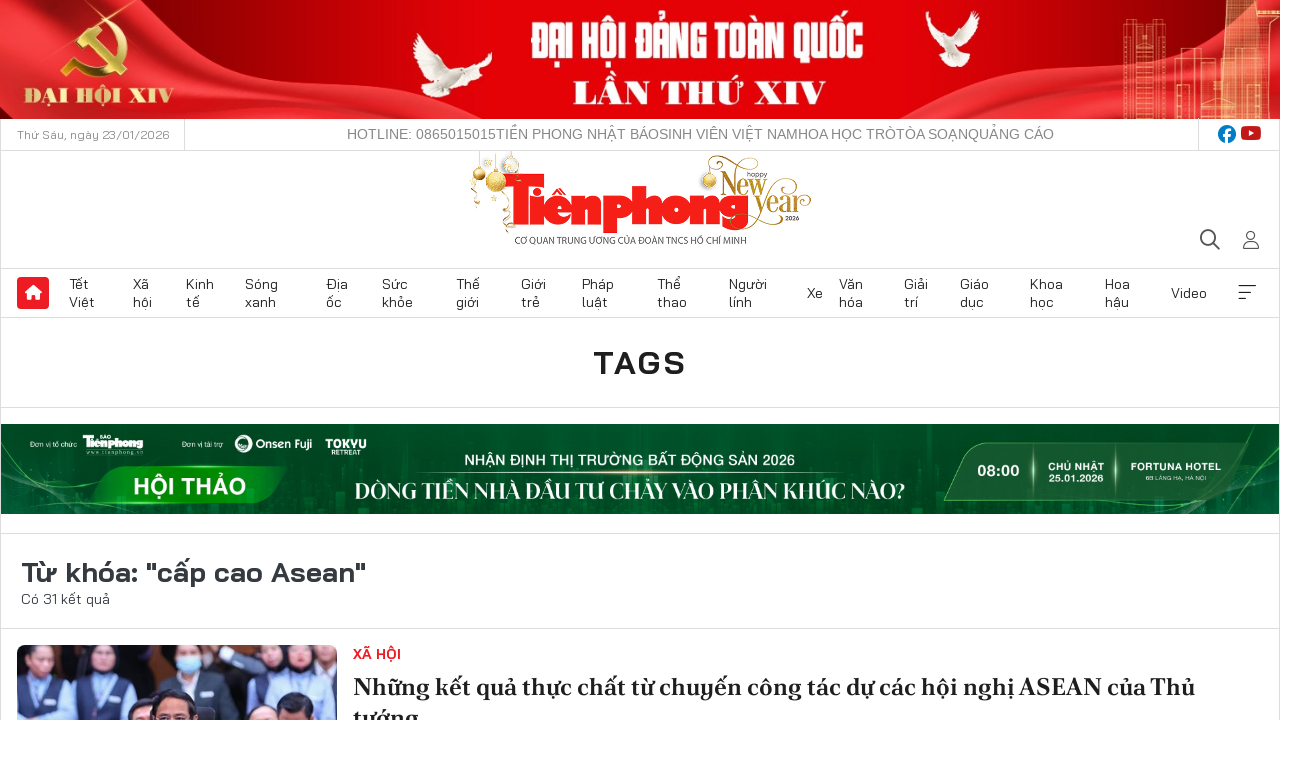

--- FILE ---
content_type: text/html;charset=utf-8
request_url: https://tienphong.vn/cap-cao-asean-tag33159.tpo
body_size: 19497
content:
<!DOCTYPE html> <html lang="vi" class="tpo "> <head> <title>cấp cao Asean | Báo điện tử Tiền Phong</title> <meta name="description" content="Tin tức, hình ảnh, video clip MỚI NHẤT về cấp cao Asean đang được dư luận quan tâm, cập nhật tin tuc cap cao Asean 24h trong ngày tại Báo điện tử Tiền Phong"/> <meta name="keywords" content="cấp cao Asean, tin tuc cap cao Asean, hinh anh cap cao Asean, video clip cap cao Asean"/> <meta name="news_keywords" content="cấp cao Asean, tin tuc cap cao Asean, hinh anh cap cao Asean, video clip cap cao Asean"/> <meta http-equiv="Content-Type" content="text/html; charset=utf-8" /> <meta http-equiv="X-UA-Compatible" content="IE=edge"/> <meta http-equiv="refresh" content="1800" /> <meta name="revisit-after" content="1 days" /> <meta name="viewport" content="width=device-width, initial-scale=1"> <meta http-equiv="content-language" content="vi" /> <meta name="format-detection" content="telephone=no"/> <meta name="format-detection" content="address=no"/> <meta name="apple-mobile-web-app-capable" content="yes"> <meta name="apple-mobile-web-app-status-bar-style" content="black"> <meta name="apple-mobile-web-app-title" content="Báo điện tử Tiền Phong"/> <meta name="referrer" content="no-referrer-when-downgrade"/> <link rel="shortcut icon" href="https://cdn.tienphong.vn/assets/web/styles/img/favicon.ico" type="image/x-icon" /> <link rel="preconnect" href="https://cdn.tienphong.vn"/> <link rel="dns-prefetch" href="https://cdn.tienphong.vn"/> <link rel="dns-prefetch" href="//www.google-analytics.com" /> <link rel="dns-prefetch" href="//www.googletagmanager.com" /> <link rel="dns-prefetch" href="//stc.za.zaloapp.com" /> <link rel="dns-prefetch" href="//fonts.googleapis.com" /> <script> var cmsConfig = { domainDesktop: 'https://tienphong.vn', domainMobile: 'https://tienphong.vn', domainApi: 'https://api.tienphong.vn', domainStatic: 'https://cdn.tienphong.vn', domainLog: 'https://log.tienphong.vn', googleAnalytics: 'G-0Z1MC7SXVQ', siteId: 0, pageType: 12, objectId: 33159, adsZone: 0, allowAds: true, adsLazy: true, antiAdblock: true, }; if (window.location.protocol !== 'https:' && window.location.hostname.indexOf('tienphong.vn') !== -1) { window.location = 'https://' + window.location.hostname + window.location.pathname + window.location.hash; } var USER_AGENT=window.navigator&&(window.navigator.userAgent||window.navigator.vendor)||window.opera||"",IS_MOBILE=/Android|webOS|iPhone|iPod|BlackBerry|Windows Phone|IEMobile|Mobile Safari|Opera Mini/i.test(USER_AGENT);function setCookie(e,o,i){var n=new Date,i=(n.setTime(n.getTime()+24*i*60*60*1e3),"expires="+n.toUTCString());document.cookie=e+"="+o+"; "+i+";path=/;"}function getCookie(e){var o=document.cookie.indexOf(e+"="),i=o+e.length+1;return!o&&e!==document.cookie.substring(0,e.length)||-1===o?null:(-1===(e=document.cookie.indexOf(";",i))&&(e=document.cookie.length),unescape(document.cookie.substring(i,e)))}; </script> <meta name="author" content="Báo điện tử Tiền Phong" /> <meta name="copyright" content="Copyright © 2026 by Báo điện tử Tiền Phong" /> <meta name="RATING" content="GENERAL" /> <meta name="GENERATOR" content="Báo điện tử Tiền Phong" /> <meta content="Báo điện tử Tiền Phong" itemprop="sourceOrganization" name="source"/> <meta content="news" itemprop="genre" name="medium"/> <meta name="robots" content="noarchive, max-image-preview:large, index, follow" /> <meta name="GOOGLEBOT" content="noarchive, max-image-preview:large, index, follow" /> <link rel="canonical" href="https://tienphong.vn/tu-khoa/cap-cao-asean-tag33159.tpo" /> <meta property="og:site_name" content="Báo điện tử Tiền Phong"/> <meta property="og:rich_attachment" content="true"/> <meta property="og:type" content="website"/> <meta property="og:url" content="https://tienphong.vn/tu-khoa/cap-cao-asean-tag33159.tpo"/> <meta property="og:image" content="https://cdn.tienphong.vn/assets/web/styles/img/tpo_social_share.png"/> <meta property="og:image:width" content="1200"/> <meta property="og:image:height" content="630"/> <meta property="og:title" content="cấp cao Asean"/> <meta property="og:description" content="Tin tức, hình ảnh, video clip MỚI NHẤT về cấp cao Asean đang được dư luận quan tâm, cập nhật tin tuc cap cao Asean 24h trong ngày tại Báo điện tử Tiền Phong"/> <meta name="twitter:card" value="summary"/> <meta name="twitter:url" content="https://tienphong.vn/tu-khoa/cap-cao-asean-tag33159.tpo"/> <meta name="twitter:title" content="cấp cao Asean"/> <meta name="twitter:description" content="Tin tức, hình ảnh, video clip MỚI NHẤT về cấp cao Asean đang được dư luận quan tâm, cập nhật tin tuc cap cao Asean 24h trong ngày tại Báo điện tử Tiền Phong"/> <meta name="twitter:image" content="https://cdn.tienphong.vn/assets/web/styles/img/tpo_social_share.png"/> <meta name="twitter:site" content="@Báo điện tử Tiền Phong"/> <meta name="twitter:creator" content="@Báo điện tử Tiền Phong"/> <script type="application/ld+json"> { "@context": "http://schema.org", "@type": "Organization", "name": "Báo điện tử Tiền Phong", "url": "https://tienphong.vn", "logo": "https://cdn.tienphong.vn/assets/web/styles/img/tienphong-logo-2025.png", "foundingDate": "1953", "founders": [ { "@type": "Person", "name": "Trung ương Đoàn TNCS Hồ Chí Minh" } ], "address": [ { "@type": "PostalAddress", "streetAddress": "15 Hồ Xuân Hương, Hà Nội", "addressLocality": "Hà Nội City", "addressRegion": "Northeast", "postalCode": "100000", "addressCountry": "VNM" } ], "contactPoint": [ { "@type": "ContactPoint", "telephone": "+84-243-941-1349", "contactType": "customer service" }, { "@type": "ContactPoint", "telephone": "+84-243-941-1348", "contactType": "customer service" } ], "sameAs": [ "https://www.youtube.com/@baotienphong", "https://www.facebook.com/www.tienphong.vn", "https://zalo.me/783607375436573981" ] } </script> <script type="application/ld+json"> { "@context" : "https://schema.org", "@type" : "WebSite", "name": "Báo điện tử Tiền Phong", "url": "https://tienphong.vn", "alternateName" : "Báo điện tử Tiền Phong, Cơ quan của Trung ương Đoàn TNCS Hồ Chí Minh", "potentialAction": { "@type": "SearchAction", "target": { "@type": "EntryPoint", "urlTemplate": "https://tienphong.vn/search/?q={search_term_string}" }, "query-input": "required name=search_term_string" } } </script> <script type="application/ld+json"> { "@context":"http://schema.org", "@type":"BreadcrumbList", "itemListElement":[ { "@type":"ListItem", "position":1, "item":{ "@id":"https://tienphong.vn/tu-khoa/cap-cao-asean-tag33159.tpo", "name":"cấp cao Asean" } } ] } </script> <link rel="preload" href="https://cdn.tienphong.vn/assets/web/styles/css/main.min-1.0.69.css" as="style"> <link rel="preload" href="https://cdn.tienphong.vn/assets/web/js/main.min-1.0.37.js" as="script"> <link id="cms-style" rel="stylesheet" href="https://cdn.tienphong.vn/assets/web/styles/css/main.min-1.0.69.css"> <style>i.ic-live { background: url(http://cdn.tienphong.vn/assets/web/styles/img/liveicon-min.png) center 2px no-repeat; display: inline-block!important; background-size: contain; height: 24px; width: 48px;
} .ic-live::before { content: "";
} .rss-page li { list-style: square; margin-left: 30px;
} .rss-page li a { color: var(--primary);
} .rss-page ul ul { margin-bottom: inherit;
} .rss-page li li { list-style: circle;
} .hht .mega-menu .expand-wrapper .relate-website .tpo, .hht .mega-menu .relate-website-megamenu .tpo, .svvn .mega-menu .expand-wrapper .relate-website .tpo, .svvn .mega-menu .relate-website-megamenu .tpo { height: 30px;
} .hht .basic-box-13 .left .story:first-child .story__thumb img, .hht .basic-box-13 .right .story:first-child .story__thumb img { width: 670px;
} .hht #sdaWeb_SdaTop { padding-bottom: 20px;
}</style> <script type="text/javascript"> var _metaOgUrl = 'https://tienphong.vn/tu-khoa/cap-cao-asean-tag33159.tpo'; var page_title = document.title; var tracked_url = window.location.pathname + window.location.search + window.location.hash; </script> <script async="" src="https://www.googletagmanager.com/gtag/js?id=G-0Z1MC7SXVQ"></script> <script> window.dataLayer = window.dataLayer || []; function gtag(){dataLayer.push(arguments);} gtag('js', new Date()); gtag('config', 'G-0Z1MC7SXVQ'); </script> </head> <body class=""> <div id="sdaWeb_SdaMasthead" class="rennab banner-top" data-platform="1" data-position="Web_SdaMasthead" style="display:none"> </div> <header class="site-header"> <div class="top-wrapper"> <div class="container"> <span class="time" id="today"></span> <div class="relate-website"> <a href="tel:+84865015015" class="website tpo" title="Gọi điện thoại">Hotline: 0865015015</a> <a href="/nhat-bao/" class="website tpo" title="Tiền Phong Nhật báo">Tiền Phong Nhật báo</a> <a href="https://svvn.tienphong.vn" class="website svvn" target="_blank" rel="nofollow" title="Sinh viên Việt Nam">Sinh viên Việt Nam</a> <a href="https://hoahoctro.tienphong.vn" class="website hht" target="_blank" rel="nofollow" title="Hoa Học trò">Hoa Học trò</a> <a href="/toa-soan.tpo" class="website tpo" title="Tòa soạn">Tòa soạn</a> <a href="/quang-cao.tpo" class="website tpo" title="Quảng cáo">Quảng cáo</a> </div> <div class="lang-social"> <div class="social"> <a href="https://www.facebook.com/www.tienphong.vn/" target="_blank" rel="nofollow" title="facebook"> <i class="ic-facebook"></i> </a> <a href="https://www.youtube.com/@baotienphong" target="_blank" rel="nofollow" title="youtube"> <i class="ic-youtube"></i> </a> </div> </div> </div> </div> <div class="main-wrapper"> <div class="container"> <h3><a class="logo" href="/" title="Báo điện tử Tiền Phong">Báo điện tử Tiền Phong</a></h3> <div class="search-wrapper"> <span class="ic-search"></span> <div class="search-form"> <input class="form-control txtsearch" placeholder="Tìm kiếm"> <i class="ic-close"></i> </div> </div> <div class="user" id="userprofile"> <span class="ic-user"></span> </div> </div> </div> <div class="navigation-wrapper"> <div class="container"> <ul class="menu"> <li><a href="/" class="home" title="Trang chủ">Trang chủ</a></li> <li> <a class="text" href="https://tienphong.vn/tet-viet/" title="Tết Việt">Tết Việt</a> </li> <li> <a class="text" href="https://tienphong.vn/xa-hoi/" title="Xã hội">Xã hội</a> <ul class="sub-menu"> <li><a href="https://tienphong.vn/chinh-tri/" title="Chính trị">Chính trị</a></li> <li><a href="https://tienphong.vn/xa-hoi-tin-tuc/" title="Tin tức">Tin tức</a></li> <li><a href="https://tienphong.vn/xa-hoi-phong-su/" title="Phóng sự">Phóng sự</a></li> </ul> </li> <li> <a class="text" href="https://tienphong.vn/kinh-te/" title="Kinh tế">Kinh tế</a> <ul class="sub-menu"> <li><a href="https://tienphong.vn/kinh-te-thi-truong/" title="Thị trường">Thị trường</a></li> <li><a href="https://tienphong.vn/doanh-nghiep/" title="Doanh nghiệp">Doanh nghiệp</a></li> <li><a href="https://tienphong.vn/dau-tu/" title="Đầu tư">Đầu tư</a></li> <li><a href="https://tienphong.vn/tai-chinh-chung-khoan/" title="Tài chính - Chứng khoán">Tài chính - Chứng khoán</a></li> <li><a href="https://tienphong.vn/giam-ngheo-ben-vung/" title="Giảm nghèo bền vững">Giảm nghèo bền vững</a></li> </ul> </li> <li> <a class="text" href="https://tienphong.vn/song-xanh/" title="Sóng xanh">Sóng xanh</a> </li> <li> <a class="text" href="https://tienphong.vn/dia-oc/" title="Địa ốc">Địa ốc</a> <ul class="sub-menu"> <li><a href="https://tienphong.vn/do-thi-du-an/" title="Đô thị - Dự án">Đô thị - Dự án</a></li> <li><a href="https://tienphong.vn/thi-truong-doanh-nghiep/" title="Thị trường - Doanh nghiệp">Thị trường - Doanh nghiệp</a></li> <li><a href="https://tienphong.vn/nha-dep-kien-truc/" title="Nhà đẹp - Kiến trúc">Nhà đẹp - Kiến trúc</a></li> <li><a href="https://tienphong.vn/chuyen-gia-tu-van/" title="Chuyên gia - Tư vấn">Chuyên gia - Tư vấn</a></li> <li><a href="https://tienphong.vn/media-dia-oc/" title="Media Địa ốc">Media Địa ốc</a></li> </ul> </li> <li> <a class="text" href="https://tienphong.vn/suc-khoe/" title="Sức khỏe">Sức khỏe</a> <ul class="sub-menu"> <li><a href="https://tienphong.vn/y-khoa/" title="Y khoa">Y khoa</a></li> <li><a href="https://tienphong.vn/thuoc-tot/" title="Thuốc tốt">Thuốc tốt</a></li> <li><a href="https://tienphong.vn/khoe-dep/" title="Khỏe đẹp">Khỏe đẹp</a></li> <li><a href="https://tienphong.vn/suc-khoe-gioi-tinh/" title="Giới tính">Giới tính</a></li> <li><a href="https://tienphong.vn/me-va-be/" title="Mẹ và bé">Mẹ và bé</a></li> <li><a href="https://tienphong.vn/phong-chong-ung-thu/" title="Phòng chống ung thư">Phòng chống ung thư</a></li> </ul> </li> <li> <a class="text" href="https://tienphong.vn/the-gioi/" title="Thế giới">Thế giới</a> <ul class="sub-menu"> <li><a href="https://tienphong.vn/the-gioi-phan-tich-binh-luan/" title="Phân tích - Bình luận">Phân tích - Bình luận</a></li> <li><a href="https://tienphong.vn/chuyen-la/" title="Chuyện lạ">Chuyện lạ</a></li> </ul> </li> <li> <a class="text" href="https://tienphong.vn/gioi-tre/" title="Giới trẻ">Giới trẻ</a> <ul class="sub-menu"> <li><a href="https://tienphong.vn/gioi-tre-nhip-song/" title="Nhịp sống">Nhịp sống</a></li> <li><a href="https://tienphong.vn/cong-dong-mang/" title="Cộng đồng mạng">Cộng đồng mạng</a></li> <li><a href="https://tienphong.vn/tai-nang-tre/" title="Tài năng trẻ">Tài năng trẻ</a></li> </ul> </li> <li> <a class="text" href="https://tienphong.vn/phap-luat/" title="Pháp luật">Pháp luật</a> <ul class="sub-menu"> <li><a href="https://tienphong.vn/ban-tin-113/" title="Bản tin 113">Bản tin 113</a></li> <li><a href="https://tienphong.vn/phap-luat-chuyen-toa/" title="Pháp đình">Pháp đình</a></li> </ul> </li> <li> <a class="text" href="https://tienphong.vn/the-thao/" title="Thể thao">Thể thao</a> <ul class="sub-menu"> <li><a href="https://tienphong.vn/the-thao-bong-da/" title="Bóng đá">Bóng đá</a></li> <li><a href="https://tienphong.vn/the-thao-hau-truong/" title="Hậu trường thể thao">Hậu trường thể thao</a></li> <li><a href="https://tienphong.vn/the-thao-golf/" title="Golf">Golf</a></li> </ul> </li> <li> <a class="text" href="https://tienphong.vn/hanh-trang-nguoi-linh/" title="Người lính">Người lính</a> </li> <li> <a class="text" href="https://tienphong.vn/xe/" title="Xe">Xe</a> <ul class="sub-menu"> <li><a href="https://tienphong.vn/thi-truong-xe/" title="Thị trường xe">Thị trường xe</a></li> <li><a href="https://tienphong.vn/danh-gia-xe/" title="Đánh giá xe">Đánh giá xe</a></li> <li><a href="https://tienphong.vn/cong-dong-xe/" title="Cộng đồng xe">Cộng đồng xe</a></li> <li><a href="https://tienphong.vn/xe-tu-van/" title="Tư vấn">Tư vấn</a></li> </ul> </li> <li> <a class="text" href="https://tienphong.vn/van-hoa/" title="Văn hóa">Văn hóa</a> <ul class="sub-menu"> <li><a href="https://tienphong.vn/chuyen-dong-van-hoa/" title="Chuyển động văn hóa">Chuyển động văn hóa</a></li> <li><a href="https://tienphong.vn/goc-nhin/" title="Góc nhìn">Góc nhìn</a></li> <li><a href="https://tienphong.vn/sach/" title="Sách">Sách</a></li> </ul> </li> <li> <a class="text" href="https://tienphong.vn/giai-tri/" title="Giải trí">Giải trí</a> <ul class="sub-menu"> <li><a href="https://tienphong.vn/giai-tri-hau-truong/" title="Hậu trường sao">Hậu trường sao</a></li> <li><a href="https://tienphong.vn/phim-anh/" title="Phim ảnh">Phim ảnh</a></li> <li><a href="https://tienphong.vn/am-nhac/" title="Âm nhạc">Âm nhạc</a></li> <li><a href="https://tienphong.vn/thoi-trang-lam-dep/" title="Thời trang - Làm đẹp">Thời trang - Làm đẹp</a></li> </ul> </li> <li> <a class="text" href="https://tienphong.vn/giao-duc/" title="Giáo dục">Giáo dục</a> <ul class="sub-menu"> <li><a href="https://tienphong.vn/cong-truong/" title="Cổng trường">Cổng trường</a></li> <li><a href="https://tienphong.vn/tuyen-sinh2011/" title="Tuyển sinh">Tuyển sinh</a></li> <li><a href="https://tienphong.vn/giao-duc-du-hoc/" title="Du học">Du học</a></li> </ul> </li> <li> <a class="text" href="https://tienphong.vn/khoa-hoc/" title="Khoa học">Khoa học</a> </li> <li> <a class="text" href="https://tienphong.vn/hoa-hau/" title="Hoa hậu">Hoa hậu</a> <ul class="sub-menu"> <li><a href="https://tienphong.vn/hh-tin-tuc-trong-nuoc/" title="Tin tức trong nước">Tin tức trong nước</a></li> <li><a href="https://tienphong.vn/quoc-te/" title="Quốc tế">Quốc tế</a></li> <li><a href="https://tienphong.vn/hoa-hau-viet-nam/" title="Hoa hậu Việt Nam">Hoa hậu Việt Nam</a></li> </ul> </li> <li> <a class="text" href="https://tienphong.vn/video-clip/" title="Video">Video</a> <ul class="sub-menu"> <li><a href="https://tienphong.vn/thoi-su/" title="Thời sự">Thời sự</a></li> <li><a href="https://tienphong.vn/showbiz-tv/" title="Showbiz-TV">Showbiz-TV</a></li> <li><a href="https://tienphong.vn/thoi-tiet/" title="Thời tiết">Thời tiết</a></li> <li><a href="https://tienphong.vn/video-thi-truong/" title="Thị trường">Thị trường</a></li> <li><a href="https://tienphong.vn/video-the-thao/" title="Thể thao">Thể thao</a></li> <li><a href="https://tienphong.vn/quan-su/" title="Quân sự">Quân sự</a></li> <li><a href="https://tienphong.vn/mutex/" title="Mutex">Mutex</a></li> </ul> </li> <li><a href="javascript:void(0);" class="expansion" title="Xem thêm">Xem thêm</a></li> </ul> <div class="mega-menu"> <div class="container"> <div class="menu-wrapper"> <div class="wrapper"> <span class="label">Chuyên mục</span> <div class="item"> <a class="title" href="https://tienphong.vn/xa-hoi/" title="Xã hội">Xã hội</a> <a class="text" href="https://tienphong.vn/chinh-tri/" title="Chính trị">Chính trị</a> <a class="text" href="https://tienphong.vn/xa-hoi-tin-tuc/" title="Tin tức">Tin tức</a> <a class="text" href="https://tienphong.vn/xa-hoi-phong-su/" title="Phóng sự">Phóng sự</a> </div> <div class="item"> <a class="title" href="https://tienphong.vn/kinh-te/" title="Kinh tế">Kinh tế</a> <a class="text" href="https://tienphong.vn/kinh-te-thi-truong/" title="Thị trường">Thị trường</a> <a class="text" href="https://tienphong.vn/doanh-nghiep/" title="Doanh nghiệp">Doanh nghiệp</a> <a class="text" href="https://tienphong.vn/dau-tu/" title="Đầu tư">Đầu tư</a> <a class="text hidden" href="https://tienphong.vn/tai-chinh-chung-khoan/" title="Tài chính - Chứng khoán">Tài chính - Chứng khoán</a> <a class="text hidden" href="https://tienphong.vn/giam-ngheo-ben-vung/" title="Giảm nghèo bền vững">Giảm nghèo bền vững</a> <a href="javascript:;" class="more menu-view-more" title="Xem thêm">Xem thêm</a> </div> <div class="item"> <a class="title" href="https://tienphong.vn/song-xanh/" title="Sóng xanh">Sóng xanh</a> <a class="text" href="https://tienphong.vn/di-chuyen-xanh/" title="Di chuyển xanh">Di chuyển xanh</a> <a class="text" href="https://tienphong.vn/netzero/" title="Net zero">Net zero</a> <a class="text" href="https://tienphong.vn/song-xanh-dau-tu/" title="Đầu tư">Đầu tư</a> <a class="text hidden" href="https://tienphong.vn/lifestyle/" title="Lifestyle">Lifestyle</a> <a class="text hidden" href="https://tienphong.vn/xanh-4-0/" title="Xanh 4.0">Xanh 4.0</a> <a href="javascript:;" class="more menu-view-more" title="Xem thêm">Xem thêm</a> </div> <div class="item"> <a class="title" href="https://tienphong.vn/dia-oc/" title="Địa ốc">Địa ốc</a> <a class="text" href="https://tienphong.vn/do-thi-du-an/" title="Đô thị - Dự án">Đô thị - Dự án</a> <a class="text" href="https://tienphong.vn/thi-truong-doanh-nghiep/" title="Thị trường - Doanh nghiệp">Thị trường - Doanh nghiệp</a> <a class="text" href="https://tienphong.vn/nha-dep-kien-truc/" title="Nhà đẹp - Kiến trúc">Nhà đẹp - Kiến trúc</a> <a class="text hidden" href="https://tienphong.vn/chuyen-gia-tu-van/" title="Chuyên gia - Tư vấn">Chuyên gia - Tư vấn</a> <a class="text hidden" href="https://tienphong.vn/media-dia-oc/" title="Media Địa ốc">Media Địa ốc</a> <a href="javascript:;" class="more menu-view-more" title="Xem thêm">Xem thêm</a> </div> <div class="item"> <a class="title" href="https://tienphong.vn/suc-khoe/" title="Sức khỏe">Sức khỏe</a> <a class="text" href="https://tienphong.vn/y-khoa/" title="Y khoa">Y khoa</a> <a class="text" href="https://tienphong.vn/thuoc-tot/" title="Thuốc tốt">Thuốc tốt</a> <a class="text" href="https://tienphong.vn/khoe-dep/" title="Khỏe đẹp">Khỏe đẹp</a> <a class="text hidden" href="https://tienphong.vn/suc-khoe-gioi-tinh/" title="Giới tính">Giới tính</a> <a class="text hidden" href="https://tienphong.vn/me-va-be/" title="Mẹ và bé">Mẹ và bé</a> <a class="text hidden" href="https://tienphong.vn/phong-chong-ung-thu/" title="Phòng chống ung thư">Phòng chống ung thư</a> <a href="javascript:;" class="more menu-view-more" title="Xem thêm">Xem thêm</a> </div> <div class="item"> <a class="title" href="https://tienphong.vn/the-gioi/" title="Thế giới">Thế giới</a> <a class="text" href="https://tienphong.vn/the-gioi-phan-tich-binh-luan/" title="Phân tích - Bình luận">Phân tích - Bình luận</a> <a class="text" href="https://tienphong.vn/chuyen-la/" title="Chuyện lạ">Chuyện lạ</a> </div> <div class="item"> <a class="title" href="https://tienphong.vn/gioi-tre/" title="Giới trẻ">Giới trẻ</a> <a class="text" href="https://tienphong.vn/gioi-tre-nhip-song/" title="Nhịp sống">Nhịp sống</a> <a class="text" href="https://tienphong.vn/cong-dong-mang/" title="Cộng đồng mạng">Cộng đồng mạng</a> <a class="text" href="https://tienphong.vn/tai-nang-tre/" title="Tài năng trẻ">Tài năng trẻ</a> </div> <div class="item"> <a class="title" href="https://tienphong.vn/phap-luat/" title="Pháp luật">Pháp luật</a> <a class="text" href="https://tienphong.vn/ban-tin-113/" title="Bản tin 113">Bản tin 113</a> <a class="text" href="https://tienphong.vn/phap-luat-chuyen-toa/" title="Pháp đình">Pháp đình</a> </div> <div class="item"> <a class="title" href="https://tienphong.vn/the-thao/" title="Thể thao">Thể thao</a> <a class="text" href="https://tienphong.vn/the-thao-bong-da/" title="Bóng đá">Bóng đá</a> <a class="text" href="https://tienphong.vn/the-thao-hau-truong/" title="Hậu trường thể thao">Hậu trường thể thao</a> <a class="text" href="https://tienphong.vn/the-thao-golf/" title="Golf">Golf</a> </div> <div class="item"> <a class="title" href="https://tienphong.vn/hanh-trang-nguoi-linh/" title="Người lính">Người lính</a> </div> <div class="item"> <a class="title" href="https://tienphong.vn/xe/" title="Xe">Xe</a> <a class="text" href="https://tienphong.vn/thi-truong-xe/" title="Thị trường xe">Thị trường xe</a> <a class="text" href="https://tienphong.vn/danh-gia-xe/" title="Đánh giá xe">Đánh giá xe</a> <a class="text" href="https://tienphong.vn/cong-dong-xe/" title="Cộng đồng xe">Cộng đồng xe</a> <a class="text hidden" href="https://tienphong.vn/xe-tu-van/" title="Tư vấn">Tư vấn</a> <a href="javascript:;" class="more menu-view-more" title="Xem thêm">Xem thêm</a> </div> <div class="item"> <a class="title" href="https://tienphong.vn/van-hoa/" title="Văn hóa">Văn hóa</a> <a class="text" href="https://tienphong.vn/chuyen-dong-van-hoa/" title="Chuyển động văn hóa">Chuyển động văn hóa</a> <a class="text" href="https://tienphong.vn/sach/" title="Sách">Sách</a> <a class="text" href="https://tienphong.vn/goc-nhin/" title="Góc nhìn">Góc nhìn</a> </div> <div class="item"> <a class="title" href="https://tienphong.vn/giai-tri/" title="Giải trí">Giải trí</a> <a class="text" href="https://tienphong.vn/phim-anh/" title="Phim ảnh">Phim ảnh</a> <a class="text" href="https://tienphong.vn/giai-tri-hau-truong/" title="Hậu trường sao">Hậu trường sao</a> <a class="text" href="https://tienphong.vn/am-nhac/" title="Âm nhạc">Âm nhạc</a> <a class="text hidden" href="https://tienphong.vn/thoi-trang-lam-dep/" title="Thời trang - Làm đẹp">Thời trang - Làm đẹp</a> <a href="javascript:;" class="more menu-view-more" title="Xem thêm">Xem thêm</a> </div> <div class="item"> <a class="title" href="https://tienphong.vn/giao-duc/" title="Giáo dục">Giáo dục</a> <a class="text" href="https://tienphong.vn/cong-truong/" title="Cổng trường">Cổng trường</a> <a class="text" href="https://tienphong.vn/tuyen-sinh2011/" title="Tuyển sinh">Tuyển sinh</a> <a class="text" href="https://tienphong.vn/giao-duc-du-hoc/" title="Du học">Du học</a> </div> <div class="item"> <a class="title" href="https://tienphong.vn/khoa-hoc/" title="Khoa học">Khoa học</a> </div> <div class="item"> <a class="title" href="https://tienphong.vn/hoa-hau/" title="Hoa hậu">Hoa hậu</a> <a class="text" href="https://tienphong.vn/hh-tin-tuc-trong-nuoc/" title="Tin tức trong nước">Tin tức trong nước</a> <a class="text" href="https://tienphong.vn/hoa-hau-viet-nam/" title="Hoa hậu Việt Nam">Hoa hậu Việt Nam</a> <a class="text" href="https://tienphong.vn/quoc-te/" title="Quốc tế">Quốc tế</a> </div> <div class="item"> <a class="title" href="https://tienphong.vn/ban-doc/" title="Bạn đọc">Bạn đọc</a> <a class="text" href="https://tienphong.vn/ban-doc-dieu-tra/" title="Điều tra">Điều tra</a> <a class="text" href="https://tienphong.vn/ban-doc-dien-dan/" title="Diễn đàn">Diễn đàn</a> <a class="text" href="https://tienphong.vn/ban-doc-hoi-am/" title="Hồi âm">Hồi âm</a> <a class="text hidden" href="https://tienphong.vn/ban-doc-nhan-ai/" title="Nhân ái">Nhân ái</a> <a href="javascript:;" class="more menu-view-more" title="Xem thêm">Xem thêm</a> </div> <div class="item"> <a class="title" href="https://tienphong.vn/video-clip/" title="Video">Video</a> <a class="text" href="https://tienphong.vn/thoi-su/" title="Thời sự">Thời sự</a> <a class="text" href="https://tienphong.vn/showbiz-tv/" title="Showbiz-TV">Showbiz-TV</a> <a class="text" href="https://tienphong.vn/thoi-tiet/" title="Thời tiết">Thời tiết</a> <a class="text hidden" href="https://tienphong.vn/video-thi-truong/" title="Thị trường">Thị trường</a> <a class="text hidden" href="https://tienphong.vn/video-the-thao/" title="Thể thao">Thể thao</a> <a class="text hidden" href="https://tienphong.vn/quan-su/" title="Quân sự">Quân sự</a> <a class="text hidden" href="https://tienphong.vn/mutex/" title="Mutex">Mutex</a> <a href="javascript:;" class="more menu-view-more" title="Xem thêm">Xem thêm</a> </div> <div class="item"> <a class="title" href="https://tienphong.vn/toi-nghi/" title="Tôi nghĩ">Tôi nghĩ</a> </div> <div class="item"> <a class="title" href="https://tienphong.vn/nhat-bao/" title="Nhật báo">Nhật báo</a> </div> <div class="item"> <a class="title" href="https://tienphong.vn/hang-khong-du-lich/" title="Hàng không - Du lịch">Hàng không - Du lịch</a> <a class="text" href="https://tienphong.vn/hanh-trinh/" title="Hành trình">Hành trình</a> <a class="text" href="https://tienphong.vn/mo-vali/" title="Mở vali">Mở vali</a> <a class="text" href="https://tienphong.vn/vi-vu/" title="Vivu">Vivu</a> <a class="text hidden" href="https://tienphong.vn/khoanh-khac/" title="Khoảnh khắc">Khoảnh khắc</a> <a class="text hidden" href="https://tienphong.vn/doi-thoai/" title="Đối thoại">Đối thoại</a> <a href="javascript:;" class="more menu-view-more" title="Xem thêm">Xem thêm</a> </div> <div class="item"> <a class="title" href="https://tienphong.vn/nhip-song-thu-do/" title="Nhịp sống Thủ đô">Nhịp sống Thủ đô</a> <a class="text" href="https://tienphong.vn/nstd-doi-song/" title="Đời sống">Đời sống</a> <a class="text" href="https://tienphong.vn/nstd-giao-thong-do-thi/" title="Giao thông - Đô thị">Giao thông - Đô thị</a> <a class="text" href="https://tienphong.vn/nstd-dau-tu/" title="Đầu tư">Đầu tư</a> <a class="text hidden" href="https://tienphong.vn/nstd-moi-truong/" title="Môi trường">Môi trường</a> <a href="javascript:;" class="more menu-view-more" title="Xem thêm">Xem thêm</a> </div> <div class="item"> <a class="title" href="https://tienphong.vn/nhip-song-phuong-nam/" title="Nhịp sống phương Nam">Nhịp sống phương Nam</a> <a class="text" href="https://tienphong.vn/chuyen-dong-24h/" title="Chuyển động 24h">Chuyển động 24h</a> <a class="text" href="https://tienphong.vn/giao-thong-do-thi/" title="Giao thông – Đô thị">Giao thông – Đô thị</a> <a class="text" href="https://tienphong.vn/kinh-te--thi-truong/" title="Kinh tế - Thị trường">Kinh tế - Thị trường</a> <a class="text hidden" href="https://tienphong.vn/media/" title="Media">Media</a> <a href="javascript:;" class="more menu-view-more" title="Xem thêm">Xem thêm</a> </div> <div class="item"> <a class="title" href="https://tienphong.vn/tet-viet/" title="Tết Việt">Tết Việt</a> <a class="text" href="https://tienphong.vn/an-tet-choi-tet/" title="Ăn Tết - Chơi Tết">Ăn Tết - Chơi Tết</a> <a class="text" href="https://tienphong.vn/tet-xua-tet-nay/" title="Tết xưa – Tết nay">Tết xưa – Tết nay</a> <a class="text" href="https://tienphong.vn/tet-viet-muon-phuong/" title="Tết Việt muôn phương">Tết Việt muôn phương</a> <a class="text hidden" href="https://tienphong.vn/nhip-cau-tet-viet/" title="Nhịp cầu Tết Việt">Nhịp cầu Tết Việt</a> <a href="javascript:;" class="more menu-view-more" title="Xem thêm">Xem thêm</a> </div> </div> <div class="wrapper"> <span class="label">24h</span> <div class="item"> <a href="#" class="title" title="Đọc & nghe nhanh">Đọc & nghe nhanh</a> </div> <div class="item"> <a href="#" class="title" title="Điểm tin">Điểm tin</a> </div> <div class="item"> <a href="#" class="title" title="Xem nhanh">Xem nhanh</a> </div> <div class="item"> <a href="#" class="title" title="Đọc nhiều">Đọc nhiều</a> </div> </div> <div class="wrapper"> <span class="label">Multimedia</span> <div class="item"> <a class="title" href="https://tienphong.vn/photo/" title="Ảnh">Ảnh</a> </div> <div class="item"> <a class="title" href="https://tienphong.vn/podcast/" title="Podcast">Podcast</a> </div> <div class="item"> <a class="title" href="https://tienphong.vn/infographics/" title="Infographics">Infographics</a> </div> <div class="item"> <a class="title" href="https://tienphong.vn/quizz/" title="Quizz">Quizz</a> </div> <div class="item"> <a class="title" href="https://tienphong.vn/longform/" title="Longform">Longform</a> </div> <div class="item"> <a class="title" href="https://tienphong.vn/am-nhac/" title="Âm nhạc">Âm nhạc</a> </div> </div> </div> <div class="expand-wrapper"> <div class="relate-website"> <span class="title">Các trang khác</span> <a href="https://svvn.tienphong.vn" class="website svvn" target="_blank" rel="nofollow" title="Sinh viên Việt Nam">Sinh viên Việt Nam</a> <a href="https://hoahoctro.tienphong.vn" class="website hht" target="_blank" rel="nofollow" title="Hoa Học trò">Hoa Học trò</a> </div> <div class="wrapper"> <span class="title">Liên hệ quảng cáo</span> <span class="text"> <i class="ic-phone"></i> <a href="tel:+84909559988">0909559988</a> </span> <span class="text"> <i class="ic-mail"></i> <a href="mailto:booking@baotienphong.com.vn">booking@baotienphong.com.vn</a> </span> </div> <div class="wrapper"> <span class="title">Tòa soạn</span> <span class="text"> <i class="ic-location"></i> <address>15 Hồ Xuân Hương, Hà Nội</address> </span> <span class="text"> <i class="ic-phone"></i> <a href="tel:+842439431250">024.39431250</a> </span> </div> <div class="wrapper"> <span class="title">Đặt mua báo in</span> <span class="text"> <i class="ic-phone"></i> <a href="tel:+842439439664">(024)39439664</a> </span> <span class="text"> <i class="ic-phone"></i> <a href="tel:+84908988666">0908988666</a> </span> </div> <div class="wrapper"> <a href="/ban-doc-lam-bao.tpo" class="send" title="Bạn đọc làm báo"><i class="ic-send"></i>Bạn đọc làm báo</a> <a href="#" class="companion" title="Đồng hành cùng Tiền phong">Đồng hành cùng Tiền phong</a> </div> <div class="link"> <a href="/toa-soan.tpo" class="text" title="Giới thiệu<">Giới thiệu</a> <a href="/nhat-bao/" class="text" title="Nhật báo">Nhật báo</a> <a href="/topics.html" class="text" title="Sự kiện">Sự kiện</a> <a href="/quang-cao.tpo" class="text" title="Quảng cáo">Quảng cáo</a> </div> <div class="top-social"> <a href="javascript:void(0);" class="title" title="Theo dõi Báo Tiền phong trên">Theo dõi Báo Tiền phong trên</a> <a href="https://www.facebook.com/www.tienphong.vn/" class="facebook" target="_blank" rel="nofollow">fb</a> <a href="https://www.youtube.com/@baotienphong" class="youtube" target="_blank" rel="nofollow">yt</a> <a href="https://www.tiktok.com/@baotienphong.official" class="tiktok" target="_blank" rel="nofollow">tt</a> <a href="https://zalo.me/783607375436573981" class="zalo" target="_blank" rel="nofollow">zl</a> <a href="https://news.google.com/publications/CAAiEF9pVTo7tHQ-AT_ZBUo_100qFAgKIhBfaVU6O7R0PgE_2QVKP9dN?hl=vi&gl=VN&ceid=VN:vi" class="google" target="_blank" rel="nofollow">gg</a> </div> </div> </div> </div> </div> </div> </header> <div class="site-body"> <div id="sdaWeb_SdaBackground" class="rennab " data-platform="1" data-position="Web_SdaBackground" style="display:none"> </div> <div class="container"> <div class="breadcrumb"> <h2 class="main"> <a href="/" title="cấp cao Asean">Tags</a> </h2> </div> <div id="sdaWeb_SdaTop" class="rennab " data-platform="1" data-position="Web_SdaTop" style="display:none"> </div> <div class="search-tags"> <div class="region-text"> <h1 class="keywords"> Từ khóa: <span>"cấp cao Asean"</span></h1> <p class="result">Có <span>31</span> kết quả</p> </div> </div> <div class="latest-timeline content-list"> <article class="story" data-id="1791328"> <figure class="story__thumb"> <a class="cms-link" href="https://tienphong.vn/nhung-ket-qua-thuc-chat-tu-chuyen-cong-tac-du-cac-hoi-nghi-asean-cua-thu-tuong-post1791328.tpo" title="Những kết quả thực chất từ chuyến công tác dự các hội nghị ASEAN của Thủ tướng"> <img class="lazyload" src="[data-uri]" data-src="https://cdn.tienphong.vn/images/d32e56ebe8c392ba17023be3b64cbed11a690d991a99d9ec325a801033ac29f34469bd4a1e905ec1f4a106f685722f6dd357b2a97e01b31ad09a76256fde4afedd80caa099e22b59cd6810c94845f205/img4205-1761619259629301403424.jpg.webp" data-srcset="https://cdn.tienphong.vn/images/d32e56ebe8c392ba17023be3b64cbed11a690d991a99d9ec325a801033ac29f34469bd4a1e905ec1f4a106f685722f6dd357b2a97e01b31ad09a76256fde4afedd80caa099e22b59cd6810c94845f205/img4205-1761619259629301403424.jpg.webp 1x, https://cdn.tienphong.vn/images/78ad7c5b709dc7dac30e16a8f7ce2d541a690d991a99d9ec325a801033ac29f34469bd4a1e905ec1f4a106f685722f6dd357b2a97e01b31ad09a76256fde4afedd80caa099e22b59cd6810c94845f205/img4205-1761619259629301403424.jpg.webp 2x" alt="Những kết quả thực chất từ chuyến công tác dự các hội nghị ASEAN của Thủ tướng"> <noscript><img src="https://cdn.tienphong.vn/images/d32e56ebe8c392ba17023be3b64cbed11a690d991a99d9ec325a801033ac29f34469bd4a1e905ec1f4a106f685722f6dd357b2a97e01b31ad09a76256fde4afedd80caa099e22b59cd6810c94845f205/img4205-1761619259629301403424.jpg.webp" srcset="https://cdn.tienphong.vn/images/d32e56ebe8c392ba17023be3b64cbed11a690d991a99d9ec325a801033ac29f34469bd4a1e905ec1f4a106f685722f6dd357b2a97e01b31ad09a76256fde4afedd80caa099e22b59cd6810c94845f205/img4205-1761619259629301403424.jpg.webp 1x, https://cdn.tienphong.vn/images/78ad7c5b709dc7dac30e16a8f7ce2d541a690d991a99d9ec325a801033ac29f34469bd4a1e905ec1f4a106f685722f6dd357b2a97e01b31ad09a76256fde4afedd80caa099e22b59cd6810c94845f205/img4205-1761619259629301403424.jpg.webp 2x" alt="Những kết quả thực chất từ chuyến công tác dự các hội nghị ASEAN của Thủ tướng" class="image-fallback"></noscript> </a> </figure> <a href="https://tienphong.vn/xa-hoi/" class="title-cate" title="Xã hội"> Xã hội </a> <h2 class="story__heading" data-tracking="1791328"> <a class="cms-link " href="https://tienphong.vn/nhung-ket-qua-thuc-chat-tu-chuyen-cong-tac-du-cac-hoi-nghi-asean-cua-thu-tuong-post1791328.tpo" title="Những kết quả thực chất từ chuyến công tác dự các hội nghị ASEAN của Thủ tướng"> Những kết quả thực chất từ chuyến công tác dự các hội nghị ASEAN của Thủ tướng </a> </h2> <div class="story__summary "> <p>TPO - Trong chuyến công tác của Thủ tướng Phạm Minh Chính, dự Hội nghị cấp cao ASEAN lần thứ 47 và các hội nghị liên quan, Việt Nam tiếp tục thể hiện vai trò thành viên tích cực, có trách nhiệm với những đóng góp nổi bật. Đồng thời, Việt Nam và các đối tác lớn đã “chốt” được nhiều vấn đề quan trọng.</p> </div> </article> <article class="story" data-id="1790899"> <figure class="story__thumb"> <a class="cms-link" href="https://tienphong.vn/viet-nam-han-quoc-tang-cuong-hop-tac-lao-dong-van-hoa-du-lich-post1790899.tpo" title="Việt Nam- Hàn Quốc tăng cường hợp tác lao động, văn hóa, du lịch"> <img class="lazyload" src="[data-uri]" data-src="https://cdn.tienphong.vn/images/d32e56ebe8c392ba17023be3b64cbed1abd31596ec7083203fe09403a78a7b859815c0f39047185e52590f291779b68a0ad3827f453aff07156868e67951c39bf0ca7ea95604f1801b5908427e7f00fe/1-17615517021451773678625.jpg.webp" data-srcset="https://cdn.tienphong.vn/images/d32e56ebe8c392ba17023be3b64cbed1abd31596ec7083203fe09403a78a7b859815c0f39047185e52590f291779b68a0ad3827f453aff07156868e67951c39bf0ca7ea95604f1801b5908427e7f00fe/1-17615517021451773678625.jpg.webp 1x, https://cdn.tienphong.vn/images/78ad7c5b709dc7dac30e16a8f7ce2d54abd31596ec7083203fe09403a78a7b859815c0f39047185e52590f291779b68a0ad3827f453aff07156868e67951c39bf0ca7ea95604f1801b5908427e7f00fe/1-17615517021451773678625.jpg.webp 2x" alt="Việt Nam- Hàn Quốc tăng cường hợp tác lao động, văn hóa, du lịch"> <noscript><img src="https://cdn.tienphong.vn/images/d32e56ebe8c392ba17023be3b64cbed1abd31596ec7083203fe09403a78a7b859815c0f39047185e52590f291779b68a0ad3827f453aff07156868e67951c39bf0ca7ea95604f1801b5908427e7f00fe/1-17615517021451773678625.jpg.webp" srcset="https://cdn.tienphong.vn/images/d32e56ebe8c392ba17023be3b64cbed1abd31596ec7083203fe09403a78a7b859815c0f39047185e52590f291779b68a0ad3827f453aff07156868e67951c39bf0ca7ea95604f1801b5908427e7f00fe/1-17615517021451773678625.jpg.webp 1x, https://cdn.tienphong.vn/images/78ad7c5b709dc7dac30e16a8f7ce2d54abd31596ec7083203fe09403a78a7b859815c0f39047185e52590f291779b68a0ad3827f453aff07156868e67951c39bf0ca7ea95604f1801b5908427e7f00fe/1-17615517021451773678625.jpg.webp 2x" alt="Việt Nam- Hàn Quốc tăng cường hợp tác lao động, văn hóa, du lịch" class="image-fallback"></noscript> </a> </figure> <a href="https://tienphong.vn/xa-hoi/" class="title-cate" title="Xã hội"> Xã hội </a> <h2 class="story__heading" data-tracking="1790899"> <a class="cms-link " href="https://tienphong.vn/viet-nam-han-quoc-tang-cuong-hop-tac-lao-dong-van-hoa-du-lich-post1790899.tpo" title="Việt Nam- Hàn Quốc tăng cường hợp tác lao động, văn hóa, du lịch"> Việt Nam- Hàn Quốc tăng cường hợp tác lao động, văn hóa, du lịch </a> </h2> <div class="story__summary "> <p>TPO - Trong cuộc gặp Thủ tướng Phạm Minh Chính sáng nay (27/10), Tổng thống Hàn Quốc Lee Jae Myung khẳng định Hàn Quốc luôn coi Việt Nam là đối tác quan trọng trong chính sách đối ngoại khu vực và sẵn sàng đồng hành cùng Việt Nam trong chặng đường phát triển tiếp theo.</p> </div> </article> <article class="story" data-id="1790851"> <figure class="story__thumb"> <a class="cms-link" href="https://tienphong.vn/asean-va-ba-doi-tac-dong-bac-a-thong-qua-tuyen-bo-tang-cuong-hop-tac-kinh-te-tai-chinh-khu-vuc-post1790851.tpo" title="ASEAN và ba đối tác Đông Bắc Á thông qua Tuyên bố tăng cường hợp tác kinh tế, tài chính khu vực"> <img class="lazyload" src="[data-uri]" data-src="https://cdn.tienphong.vn/images/d32e56ebe8c392ba17023be3b64cbed1e84053e9f2ec9eade16ef8046157143590a6811d1350ab09068ceb215cb14b71a42bab4d664f68530687464240275e971bffa61994aee305599e85ffd4e9bacd/img4108-1-1761546171758204516665.jpg.webp" data-srcset="https://cdn.tienphong.vn/images/d32e56ebe8c392ba17023be3b64cbed1e84053e9f2ec9eade16ef8046157143590a6811d1350ab09068ceb215cb14b71a42bab4d664f68530687464240275e971bffa61994aee305599e85ffd4e9bacd/img4108-1-1761546171758204516665.jpg.webp 1x, https://cdn.tienphong.vn/images/78ad7c5b709dc7dac30e16a8f7ce2d54e84053e9f2ec9eade16ef8046157143590a6811d1350ab09068ceb215cb14b71a42bab4d664f68530687464240275e971bffa61994aee305599e85ffd4e9bacd/img4108-1-1761546171758204516665.jpg.webp 2x" alt="ASEAN và ba đối tác Đông Bắc Á thông qua Tuyên bố tăng cường hợp tác kinh tế, tài chính khu vực"> <noscript><img src="https://cdn.tienphong.vn/images/d32e56ebe8c392ba17023be3b64cbed1e84053e9f2ec9eade16ef8046157143590a6811d1350ab09068ceb215cb14b71a42bab4d664f68530687464240275e971bffa61994aee305599e85ffd4e9bacd/img4108-1-1761546171758204516665.jpg.webp" srcset="https://cdn.tienphong.vn/images/d32e56ebe8c392ba17023be3b64cbed1e84053e9f2ec9eade16ef8046157143590a6811d1350ab09068ceb215cb14b71a42bab4d664f68530687464240275e971bffa61994aee305599e85ffd4e9bacd/img4108-1-1761546171758204516665.jpg.webp 1x, https://cdn.tienphong.vn/images/78ad7c5b709dc7dac30e16a8f7ce2d54e84053e9f2ec9eade16ef8046157143590a6811d1350ab09068ceb215cb14b71a42bab4d664f68530687464240275e971bffa61994aee305599e85ffd4e9bacd/img4108-1-1761546171758204516665.jpg.webp 2x" alt="ASEAN và ba đối tác Đông Bắc Á thông qua Tuyên bố tăng cường hợp tác kinh tế, tài chính khu vực" class="image-fallback"></noscript> </a> </figure> <a href="https://tienphong.vn/xa-hoi/" class="title-cate" title="Xã hội"> Xã hội </a> <h2 class="story__heading" data-tracking="1790851"> <a class="cms-link " href="https://tienphong.vn/asean-va-ba-doi-tac-dong-bac-a-thong-qua-tuyen-bo-tang-cuong-hop-tac-kinh-te-tai-chinh-khu-vuc-post1790851.tpo" title="ASEAN và ba đối tác Đông Bắc Á thông qua Tuyên bố tăng cường hợp tác kinh tế, tài chính khu vực"> ASEAN và ba đối tác Đông Bắc Á thông qua Tuyên bố tăng cường hợp tác kinh tế, tài chính khu vực </a> </h2> <div class="story__summary "> <p>TPO - Phát biểu tại Hội nghị cấp cao ASEAN+3, Thủ tướng Phạm Minh Chính nhấn mạnh trong vấn đề bán đảo Triều Tiên, Biển Đông hay bất cứ vấn đề gì, yếu tố quan trọng nhất là các nước cần tôn trọng luật pháp quốc tế, Hiến chương Liên Hợp Quốc… Thủ tướng cũng đề xuất 3 định hướng lớn cho hợp tác giữa ASEAN và 3 đối tác Đông Bắc Á.</p> </div> </article> <article class="story" data-id="1790832"> <figure class="story__thumb"> <a class="cms-link" href="https://tienphong.vn/thu-tuong-viet-nam-trung-quoc-trao-doi-nhieu-cong-viec-quan-trong-post1790832.tpo" title="Thủ tướng Việt Nam - Trung Quốc trao đổi nhiều công việc quan trọng"> <img class="lazyload" src="[data-uri]" data-src="https://cdn.tienphong.vn/images/d32e56ebe8c392ba17023be3b64cbed1e84053e9f2ec9eade16ef804615714356280f57398b1b4814aa53d116f4ec33d/img-0669.jpg.webp" data-srcset="https://cdn.tienphong.vn/images/d32e56ebe8c392ba17023be3b64cbed1e84053e9f2ec9eade16ef804615714356280f57398b1b4814aa53d116f4ec33d/img-0669.jpg.webp 1x, https://cdn.tienphong.vn/images/78ad7c5b709dc7dac30e16a8f7ce2d54e84053e9f2ec9eade16ef804615714356280f57398b1b4814aa53d116f4ec33d/img-0669.jpg.webp 2x" alt="Thủ tướng Việt Nam - Trung Quốc trao đổi nhiều công việc quan trọng"> <noscript><img src="https://cdn.tienphong.vn/images/d32e56ebe8c392ba17023be3b64cbed1e84053e9f2ec9eade16ef804615714356280f57398b1b4814aa53d116f4ec33d/img-0669.jpg.webp" srcset="https://cdn.tienphong.vn/images/d32e56ebe8c392ba17023be3b64cbed1e84053e9f2ec9eade16ef804615714356280f57398b1b4814aa53d116f4ec33d/img-0669.jpg.webp 1x, https://cdn.tienphong.vn/images/78ad7c5b709dc7dac30e16a8f7ce2d54e84053e9f2ec9eade16ef804615714356280f57398b1b4814aa53d116f4ec33d/img-0669.jpg.webp 2x" alt="Thủ tướng Việt Nam - Trung Quốc trao đổi nhiều công việc quan trọng" class="image-fallback"></noscript> </a> </figure> <a href="https://tienphong.vn/xa-hoi/" class="title-cate" title="Xã hội"> Xã hội </a> <h2 class="story__heading" data-tracking="1790832"> <a class="cms-link " href="https://tienphong.vn/thu-tuong-viet-nam-trung-quoc-trao-doi-nhieu-cong-viec-quan-trong-post1790832.tpo" title="Thủ tướng Việt Nam - Trung Quốc trao đổi nhiều công việc quan trọng"> Thủ tướng Việt Nam - Trung Quốc trao đổi nhiều công việc quan trọng </a> </h2> <div class="story__summary "> <p>TPO - Trong cuộc gặp Thủ tướng Trung Quốc Lý Cường, Thủ tướng Phạm Minh Chính đề nghị hai bên duy trì trao đổi cấp cao, củng cố tin cậy chính trị; phát huy tốt các cơ chế phối hợp, trao đổi chiến lược giữa hai nước. Hai bên dành ưu tiên cao nhất cho lĩnh vực hợp tác đường sắt, đề nghị Trung Quốc tích cực phối hợp với Việt Nam về vốn vay ưu đãi, đào tạo nhân lực đường sắt...</p> </div> </article> <article class="story" data-id="1790783"> <figure class="story__thumb"> <a class="cms-link" href="https://tienphong.vn/thu-tuong-de-nghi-uy-ban-chau-au-som-cu-doan-thanh-tra-iuu-vao-viet-nam-post1790783.tpo" title="Thủ tướng đề nghị Ủy ban châu Âu sớm cử đoàn thanh tra IUU vào Việt Nam"> <img class="lazyload" src="[data-uri]" data-src="https://cdn.tienphong.vn/images/d32e56ebe8c392ba17023be3b64cbed1e84053e9f2ec9eade16ef804615714351bbe627a81f5dd6e85993e6b4ed4fabe90bbcbb530b0ce6ce09bc137fc8db04bdd80caa099e22b59cd6810c94845f205/img4053-1761530219001749160426.jpg.webp" data-srcset="https://cdn.tienphong.vn/images/d32e56ebe8c392ba17023be3b64cbed1e84053e9f2ec9eade16ef804615714351bbe627a81f5dd6e85993e6b4ed4fabe90bbcbb530b0ce6ce09bc137fc8db04bdd80caa099e22b59cd6810c94845f205/img4053-1761530219001749160426.jpg.webp 1x, https://cdn.tienphong.vn/images/78ad7c5b709dc7dac30e16a8f7ce2d54e84053e9f2ec9eade16ef804615714351bbe627a81f5dd6e85993e6b4ed4fabe90bbcbb530b0ce6ce09bc137fc8db04bdd80caa099e22b59cd6810c94845f205/img4053-1761530219001749160426.jpg.webp 2x" alt="Thủ tướng đề nghị Ủy ban châu Âu sớm cử đoàn thanh tra IUU vào Việt Nam"> <noscript><img src="https://cdn.tienphong.vn/images/d32e56ebe8c392ba17023be3b64cbed1e84053e9f2ec9eade16ef804615714351bbe627a81f5dd6e85993e6b4ed4fabe90bbcbb530b0ce6ce09bc137fc8db04bdd80caa099e22b59cd6810c94845f205/img4053-1761530219001749160426.jpg.webp" srcset="https://cdn.tienphong.vn/images/d32e56ebe8c392ba17023be3b64cbed1e84053e9f2ec9eade16ef804615714351bbe627a81f5dd6e85993e6b4ed4fabe90bbcbb530b0ce6ce09bc137fc8db04bdd80caa099e22b59cd6810c94845f205/img4053-1761530219001749160426.jpg.webp 1x, https://cdn.tienphong.vn/images/78ad7c5b709dc7dac30e16a8f7ce2d54e84053e9f2ec9eade16ef804615714351bbe627a81f5dd6e85993e6b4ed4fabe90bbcbb530b0ce6ce09bc137fc8db04bdd80caa099e22b59cd6810c94845f205/img4053-1761530219001749160426.jpg.webp 2x" alt="Thủ tướng đề nghị Ủy ban châu Âu sớm cử đoàn thanh tra IUU vào Việt Nam" class="image-fallback"></noscript> </a> </figure> <a href="https://tienphong.vn/xa-hoi/" class="title-cate" title="Xã hội"> Xã hội </a> <h2 class="story__heading" data-tracking="1790783"> <a class="cms-link " href="https://tienphong.vn/thu-tuong-de-nghi-uy-ban-chau-au-som-cu-doan-thanh-tra-iuu-vao-viet-nam-post1790783.tpo" title="Thủ tướng đề nghị Ủy ban châu Âu sớm cử đoàn thanh tra IUU vào Việt Nam"> Thủ tướng đề nghị Ủy ban châu Âu sớm cử đoàn thanh tra IUU vào Việt Nam </a> </h2> <div class="story__summary "> <p>TPO - Gặp Chủ tịch Hội đồng châu Âu Antonio Costa, Thủ tướng Phạm Minh Chính khẳng định quyết tâm chính trị và nỗ lực quyết liệt của Việt Nam về chống khai thác hải sản bất hợp pháp, không báo cáo và không theo quy định (IUU), đề nghị Ủy ban châu Âu (EC) sớm cử đoàn thanh tra IUU vào Việt Nam để đánh giá, sớm gỡ thẻ vàng IUU.</p> </div> </article> <div id="sdaWeb_SdaNative1" class="rennab " data-platform="1" data-position="Web_SdaNative1" style="display:none"> </div> <article class="story" data-id="1790725"> <figure class="story__thumb"> <a class="cms-link" href="https://tienphong.vn/ba-thu-tuong-viet-nam-lao-campuchia-nhat-tri-day-manh-hop-tac-phong-chong-toi-pham-post1790725.tpo" title="Ba Thủ tướng Việt Nam - Lào - Campuchia nhất trí đẩy mạnh hợp tác phòng chống tội phạm"> <img class="lazyload" src="[data-uri]" data-src="https://cdn.tienphong.vn/images/d32e56ebe8c392ba17023be3b64cbed1e84053e9f2ec9eade16ef80461571435ef80f6a24d3155f5bccdbbb312566a70bf62ce699321aea32313ef0e688c78d6e719fed96f1ea8710a6dd2b19e2e04cc/img8808-176152996513476768074.jpg.webp" data-srcset="https://cdn.tienphong.vn/images/d32e56ebe8c392ba17023be3b64cbed1e84053e9f2ec9eade16ef80461571435ef80f6a24d3155f5bccdbbb312566a70bf62ce699321aea32313ef0e688c78d6e719fed96f1ea8710a6dd2b19e2e04cc/img8808-176152996513476768074.jpg.webp 1x, https://cdn.tienphong.vn/images/78ad7c5b709dc7dac30e16a8f7ce2d54e84053e9f2ec9eade16ef80461571435ef80f6a24d3155f5bccdbbb312566a70bf62ce699321aea32313ef0e688c78d6e719fed96f1ea8710a6dd2b19e2e04cc/img8808-176152996513476768074.jpg.webp 2x" alt="Ba Thủ tướng Việt Nam - Lào - Campuchia nhất trí đẩy mạnh hợp tác phòng chống tội phạm"> <noscript><img src="https://cdn.tienphong.vn/images/d32e56ebe8c392ba17023be3b64cbed1e84053e9f2ec9eade16ef80461571435ef80f6a24d3155f5bccdbbb312566a70bf62ce699321aea32313ef0e688c78d6e719fed96f1ea8710a6dd2b19e2e04cc/img8808-176152996513476768074.jpg.webp" srcset="https://cdn.tienphong.vn/images/d32e56ebe8c392ba17023be3b64cbed1e84053e9f2ec9eade16ef80461571435ef80f6a24d3155f5bccdbbb312566a70bf62ce699321aea32313ef0e688c78d6e719fed96f1ea8710a6dd2b19e2e04cc/img8808-176152996513476768074.jpg.webp 1x, https://cdn.tienphong.vn/images/78ad7c5b709dc7dac30e16a8f7ce2d54e84053e9f2ec9eade16ef80461571435ef80f6a24d3155f5bccdbbb312566a70bf62ce699321aea32313ef0e688c78d6e719fed96f1ea8710a6dd2b19e2e04cc/img8808-176152996513476768074.jpg.webp 2x" alt="Ba Thủ tướng Việt Nam - Lào - Campuchia nhất trí đẩy mạnh hợp tác phòng chống tội phạm" class="image-fallback"></noscript> </a> </figure> <a href="https://tienphong.vn/xa-hoi/" class="title-cate" title="Xã hội"> Xã hội </a> <h2 class="story__heading" data-tracking="1790725"> <a class="cms-link " href="https://tienphong.vn/ba-thu-tuong-viet-nam-lao-campuchia-nhat-tri-day-manh-hop-tac-phong-chong-toi-pham-post1790725.tpo" title="Ba Thủ tướng Việt Nam - Lào - Campuchia nhất trí đẩy mạnh hợp tác phòng chống tội phạm"> Ba Thủ tướng Việt Nam - Lào - Campuchia nhất trí đẩy mạnh hợp tác phòng chống tội phạm </a> </h2> <div class="story__summary "> <p>TPO - Sáng nay (27/10), Thủ tướng Phạm Minh Chính có cuộc ăn sáng làm việc với Thủ tướng Campuchia Hun Manet và Thủ tướng Lào Sonexay Siphandone tại Kuala Lumpur, Malaysia.</p> </div> </article> <article class="story" data-id="1790565"> <figure class="story__thumb"> <a class="cms-link" href="https://tienphong.vn/thu-tuong-trao-doi-ve-dinh-huong-phat-trien-cua-viet-nam-tai-dien-dan-cua-asean-post1790565.tpo" title="Thủ tướng trao đổi về định hướng phát triển của Việt Nam tại diễn đàn của ASEAN"> <img class="lazyload" src="[data-uri]" data-src="https://cdn.tienphong.vn/images/d32e56ebe8c392ba17023be3b64cbed177086e3d83ff3d4e6453f6d6d32c6e2f9536171d4d49e02e91ad2795756a460e13ade95ddbd3c3ee3fe0f00059dbcf210622dae4b979424198a112af55413ea0/img3949-17614495095741153548846.jpg.webp" data-srcset="https://cdn.tienphong.vn/images/d32e56ebe8c392ba17023be3b64cbed177086e3d83ff3d4e6453f6d6d32c6e2f9536171d4d49e02e91ad2795756a460e13ade95ddbd3c3ee3fe0f00059dbcf210622dae4b979424198a112af55413ea0/img3949-17614495095741153548846.jpg.webp 1x, https://cdn.tienphong.vn/images/78ad7c5b709dc7dac30e16a8f7ce2d5477086e3d83ff3d4e6453f6d6d32c6e2f9536171d4d49e02e91ad2795756a460e13ade95ddbd3c3ee3fe0f00059dbcf210622dae4b979424198a112af55413ea0/img3949-17614495095741153548846.jpg.webp 2x" alt="Thủ tướng trao đổi về định hướng phát triển của Việt Nam tại diễn đàn của ASEAN"> <noscript><img src="https://cdn.tienphong.vn/images/d32e56ebe8c392ba17023be3b64cbed177086e3d83ff3d4e6453f6d6d32c6e2f9536171d4d49e02e91ad2795756a460e13ade95ddbd3c3ee3fe0f00059dbcf210622dae4b979424198a112af55413ea0/img3949-17614495095741153548846.jpg.webp" srcset="https://cdn.tienphong.vn/images/d32e56ebe8c392ba17023be3b64cbed177086e3d83ff3d4e6453f6d6d32c6e2f9536171d4d49e02e91ad2795756a460e13ade95ddbd3c3ee3fe0f00059dbcf210622dae4b979424198a112af55413ea0/img3949-17614495095741153548846.jpg.webp 1x, https://cdn.tienphong.vn/images/78ad7c5b709dc7dac30e16a8f7ce2d5477086e3d83ff3d4e6453f6d6d32c6e2f9536171d4d49e02e91ad2795756a460e13ade95ddbd3c3ee3fe0f00059dbcf210622dae4b979424198a112af55413ea0/img3949-17614495095741153548846.jpg.webp 2x" alt="Thủ tướng trao đổi về định hướng phát triển của Việt Nam tại diễn đàn của ASEAN" class="image-fallback"></noscript> </a> </figure> <a href="https://tienphong.vn/xa-hoi/" class="title-cate" title="Xã hội"> Xã hội </a> <h2 class="story__heading" data-tracking="1790565"> <a class="cms-link " href="https://tienphong.vn/thu-tuong-trao-doi-ve-dinh-huong-phat-trien-cua-viet-nam-tai-dien-dan-cua-asean-post1790565.tpo" title="Thủ tướng trao đổi về định hướng phát triển của Việt Nam tại diễn đàn của ASEAN"> Thủ tướng trao đổi về định hướng phát triển của Việt Nam tại diễn đàn của ASEAN </a> </h2> <div class="story__summary "> <p>TPO - Sáng 26/10, tại Kuala Lumpur, Malaysia, Thủ tướng Phạm Minh Chính tham dự phiên đối thoại cấp cao trong khuôn khổ Hội nghị Thượng đỉnh Kinh doanh và Đầu tư ASEAN 2025 (ABIS 2025).</p> </div> </article> <article class="story" data-id="1790555"> <figure class="story__thumb"> <a class="cms-link" href="https://tienphong.vn/asean-dung-vung-giua-nhieu-bien-dong-post1790555.tpo" title="ASEAN đứng vững giữa nhiều biến động"> <img class="lazyload" src="[data-uri]" data-src="https://cdn.tienphong.vn/images/d32e56ebe8c392ba17023be3b64cbed177086e3d83ff3d4e6453f6d6d32c6e2f340f3e633ee9b0f3fa49ce6aaac19c63897ef9f73bcb4fa222fe98ad4af18a480622dae4b979424198a112af55413ea0/img8750-17614487723491421288752.jpg.webp" data-srcset="https://cdn.tienphong.vn/images/d32e56ebe8c392ba17023be3b64cbed177086e3d83ff3d4e6453f6d6d32c6e2f340f3e633ee9b0f3fa49ce6aaac19c63897ef9f73bcb4fa222fe98ad4af18a480622dae4b979424198a112af55413ea0/img8750-17614487723491421288752.jpg.webp 1x, https://cdn.tienphong.vn/images/78ad7c5b709dc7dac30e16a8f7ce2d5477086e3d83ff3d4e6453f6d6d32c6e2f340f3e633ee9b0f3fa49ce6aaac19c63897ef9f73bcb4fa222fe98ad4af18a480622dae4b979424198a112af55413ea0/img8750-17614487723491421288752.jpg.webp 2x" alt="ASEAN đứng vững giữa nhiều biến động"> <noscript><img src="https://cdn.tienphong.vn/images/d32e56ebe8c392ba17023be3b64cbed177086e3d83ff3d4e6453f6d6d32c6e2f340f3e633ee9b0f3fa49ce6aaac19c63897ef9f73bcb4fa222fe98ad4af18a480622dae4b979424198a112af55413ea0/img8750-17614487723491421288752.jpg.webp" srcset="https://cdn.tienphong.vn/images/d32e56ebe8c392ba17023be3b64cbed177086e3d83ff3d4e6453f6d6d32c6e2f340f3e633ee9b0f3fa49ce6aaac19c63897ef9f73bcb4fa222fe98ad4af18a480622dae4b979424198a112af55413ea0/img8750-17614487723491421288752.jpg.webp 1x, https://cdn.tienphong.vn/images/78ad7c5b709dc7dac30e16a8f7ce2d5477086e3d83ff3d4e6453f6d6d32c6e2f340f3e633ee9b0f3fa49ce6aaac19c63897ef9f73bcb4fa222fe98ad4af18a480622dae4b979424198a112af55413ea0/img8750-17614487723491421288752.jpg.webp 2x" alt="ASEAN đứng vững giữa nhiều biến động" class="image-fallback"></noscript> </a> </figure> <a href="https://tienphong.vn/xa-hoi/" class="title-cate" title="Xã hội"> Xã hội </a> <h2 class="story__heading" data-tracking="1790555"> <a class="cms-link " href="https://tienphong.vn/asean-dung-vung-giua-nhieu-bien-dong-post1790555.tpo" title="ASEAN đứng vững giữa nhiều biến động"> ASEAN đứng vững giữa nhiều biến động </a> </h2> <div class="story__summary "> <p style="text-align: justify;">TPO - Sáng 26/10, tại Trung tâm Hội nghị Kuala Lumpur, Malaysia, Thủ tướng Phạm Minh Chính cùng lãnh đạo các nước ASEAN và Timor-Leste tham dự lễ khai mạc Hội nghị cấp cao ASEAN lần thứ 47 và các hội nghị cấp cao liên quan.</p> </div> </article> <article class="story" data-id="1790550"> <figure class="story__thumb"> <a class="cms-link" href="https://tienphong.vn/thu-tuong-pham-minh-chinh-gap-lanh-dao-cac-nuoc-tai-malaysia-post1790550.tpo" title="Thủ tướng Phạm Minh Chính gặp lãnh đạo các nước tại Malaysia"> <img class="lazyload" src="[data-uri]" data-src="https://cdn.tienphong.vn/images/d32e56ebe8c392ba17023be3b64cbed144cafeecaa7108435aa8ebcba7c24bbadeb18bf82a52f133a16932ea739f9de5b01b54a2330552a0e5bc9a3a1affeed734a3eaec2a229bf13f269ab0f1b49e8b/screen-shot-2025-10-26-at-12034-pm.png.webp" data-srcset="https://cdn.tienphong.vn/images/d32e56ebe8c392ba17023be3b64cbed144cafeecaa7108435aa8ebcba7c24bbadeb18bf82a52f133a16932ea739f9de5b01b54a2330552a0e5bc9a3a1affeed734a3eaec2a229bf13f269ab0f1b49e8b/screen-shot-2025-10-26-at-12034-pm.png.webp 1x, https://cdn.tienphong.vn/images/78ad7c5b709dc7dac30e16a8f7ce2d5444cafeecaa7108435aa8ebcba7c24bbadeb18bf82a52f133a16932ea739f9de5b01b54a2330552a0e5bc9a3a1affeed734a3eaec2a229bf13f269ab0f1b49e8b/screen-shot-2025-10-26-at-12034-pm.png.webp 2x" alt="Thủ tướng Phạm Minh Chính gặp lãnh đạo các nước tại Malaysia"> <noscript><img src="https://cdn.tienphong.vn/images/d32e56ebe8c392ba17023be3b64cbed144cafeecaa7108435aa8ebcba7c24bbadeb18bf82a52f133a16932ea739f9de5b01b54a2330552a0e5bc9a3a1affeed734a3eaec2a229bf13f269ab0f1b49e8b/screen-shot-2025-10-26-at-12034-pm.png.webp" srcset="https://cdn.tienphong.vn/images/d32e56ebe8c392ba17023be3b64cbed144cafeecaa7108435aa8ebcba7c24bbadeb18bf82a52f133a16932ea739f9de5b01b54a2330552a0e5bc9a3a1affeed734a3eaec2a229bf13f269ab0f1b49e8b/screen-shot-2025-10-26-at-12034-pm.png.webp 1x, https://cdn.tienphong.vn/images/78ad7c5b709dc7dac30e16a8f7ce2d5444cafeecaa7108435aa8ebcba7c24bbadeb18bf82a52f133a16932ea739f9de5b01b54a2330552a0e5bc9a3a1affeed734a3eaec2a229bf13f269ab0f1b49e8b/screen-shot-2025-10-26-at-12034-pm.png.webp 2x" alt="Thủ tướng Phạm Minh Chính gặp lãnh đạo các nước tại Malaysia" class="image-fallback"></noscript> </a> </figure> <a href="https://tienphong.vn/xa-hoi/" class="title-cate" title="Xã hội"> Xã hội </a> <h2 class="story__heading" data-tracking="1790550"> <a class="cms-link " href="https://tienphong.vn/thu-tuong-pham-minh-chinh-gap-lanh-dao-cac-nuoc-tai-malaysia-post1790550.tpo" title="Thủ tướng Phạm Minh Chính gặp lãnh đạo các nước tại Malaysia"> Thủ tướng Phạm Minh Chính gặp lãnh đạo các nước tại Malaysia </a> </h2> <div class="story__summary "> <p style="text-align: justify;">TPO - Sáng 26/10, trong khuôn khổ Hội nghị cấp cao ASEAN lần thứ 47 và các hội nghị liên quan tại Kuala Lumpur, Malaysia, Thủ tướng Phạm Minh Chính có các cuộc gặp với Thủ tướng Campuchia Hun Manet, Thủ tướng Canada Mark Carney và Tổng thống Brasil Lula da Silva.</p> </div> </article> <article class="story" data-id="1746340"> <figure class="story__thumb"> <a class="cms-link" href="https://tienphong.vn/thu-tuong-pham-minh-chinh-va-cac-nha-lanh-dao-asean-dua-ra-nhung-quyet-dinh-mang-tinh-lich-su-post1746340.tpo" title=" Thủ tướng Phạm Minh Chính và các nhà lãnh đạo ASEAN đưa ra những quyết định mang tính lịch sử"> <img class="lazyload" src="[data-uri]" data-src="https://cdn.tienphong.vn/images/[base64]/1748424892208209-17484252857152076866840-6079-5490.jpg.webp" data-srcset="https://cdn.tienphong.vn/images/[base64]/1748424892208209-17484252857152076866840-6079-5490.jpg.webp 1x, https://cdn.tienphong.vn/images/[base64]/1748424892208209-17484252857152076866840-6079-5490.jpg.webp 2x" alt="Thủ tướng Phạm Minh Chính và Phu nhân đã về đến Hà Nội, kết thúc tốt đẹp chuyến thăm chính thức Malaysia và dự các hội nghị cấp cao ASEAN. Ảnh: VGP"> <noscript><img src="https://cdn.tienphong.vn/images/[base64]/1748424892208209-17484252857152076866840-6079-5490.jpg.webp" srcset="https://cdn.tienphong.vn/images/[base64]/1748424892208209-17484252857152076866840-6079-5490.jpg.webp 1x, https://cdn.tienphong.vn/images/[base64]/1748424892208209-17484252857152076866840-6079-5490.jpg.webp 2x" alt="Thủ tướng Phạm Minh Chính và Phu nhân đã về đến Hà Nội, kết thúc tốt đẹp chuyến thăm chính thức Malaysia và dự các hội nghị cấp cao ASEAN. Ảnh: VGP" class="image-fallback"></noscript> </a> </figure> <a href="https://tienphong.vn/xa-hoi/" class="title-cate" title="Xã hội"> Xã hội </a> <h2 class="story__heading" data-tracking="1746340"> <a class="cms-link " href="https://tienphong.vn/thu-tuong-pham-minh-chinh-va-cac-nha-lanh-dao-asean-dua-ra-nhung-quyet-dinh-mang-tinh-lich-su-post1746340.tpo" title=" Thủ tướng Phạm Minh Chính và các nhà lãnh đạo ASEAN đưa ra những quyết định mang tính lịch sử"> Thủ tướng Phạm Minh Chính và các nhà lãnh đạo ASEAN đưa ra những quyết định mang tính lịch sử </a> </h2> <div class="story__summary "> TPO - Thủ tướng Phạm Minh Chính cùng Thủ tướng Malaysia nhất trí lập cơ chế trao đổi thường niên giữa hai Thủ tướng; chứng kiến lễ ký phụ lục Thỏa thuận hợp tác phát triển về việc xuất khẩu điện gió ngoài khơi từ Việt Nam sang Singapore; và cùng các nhà lãnh đạo ASEAN khác đưa ra những quyết định mang tính lịch sử. </div> </article> <article class="story" data-id="1746092"> <figure class="story__thumb"> <a class="cms-link" href="https://tienphong.vn/thu-tuong-pham-minh-chinh-de-nghi-trung-quoc-danh-uu-tien-hang-dau-cho-hop-tac-duong-sat-post1746092.tpo" title="Thủ tướng Phạm Minh Chính đề nghị Trung Quốc dành ưu tiên hàng đầu cho hợp tác đường sắt"> <img class="lazyload" src="[data-uri]" data-src="https://cdn.tienphong.vn/images/35f1b18191b4f1c3f3659b8aee9d6a25ac3792aafa9fc9b6cdad3a7e5a493512aec27669df27a4d9ce4264132a176910d3c8bdcf2ce5f4b01a0c23c466ef052ea9b2ac7882a25481c257eec4661a6aa46e1464bb64dc3d0dc9110b7064a81cd6/screen-shot-2025-05-27-at-83249-pm-3815-7554.png.webp" data-srcset="https://cdn.tienphong.vn/images/35f1b18191b4f1c3f3659b8aee9d6a25ac3792aafa9fc9b6cdad3a7e5a493512aec27669df27a4d9ce4264132a176910d3c8bdcf2ce5f4b01a0c23c466ef052ea9b2ac7882a25481c257eec4661a6aa46e1464bb64dc3d0dc9110b7064a81cd6/screen-shot-2025-05-27-at-83249-pm-3815-7554.png.webp 1x, https://cdn.tienphong.vn/images/189ede0d33777d8c0e44ea36dc06fe55ac3792aafa9fc9b6cdad3a7e5a493512aec27669df27a4d9ce4264132a176910d3c8bdcf2ce5f4b01a0c23c466ef052ea9b2ac7882a25481c257eec4661a6aa46e1464bb64dc3d0dc9110b7064a81cd6/screen-shot-2025-05-27-at-83249-pm-3815-7554.png.webp 2x" alt="Thủ tướng Phạm Minh Chính trong cuộc gặp Thủ tướng Trung Quốc Lý Cường. Ảnh: VGP"> <noscript><img src="https://cdn.tienphong.vn/images/35f1b18191b4f1c3f3659b8aee9d6a25ac3792aafa9fc9b6cdad3a7e5a493512aec27669df27a4d9ce4264132a176910d3c8bdcf2ce5f4b01a0c23c466ef052ea9b2ac7882a25481c257eec4661a6aa46e1464bb64dc3d0dc9110b7064a81cd6/screen-shot-2025-05-27-at-83249-pm-3815-7554.png.webp" srcset="https://cdn.tienphong.vn/images/35f1b18191b4f1c3f3659b8aee9d6a25ac3792aafa9fc9b6cdad3a7e5a493512aec27669df27a4d9ce4264132a176910d3c8bdcf2ce5f4b01a0c23c466ef052ea9b2ac7882a25481c257eec4661a6aa46e1464bb64dc3d0dc9110b7064a81cd6/screen-shot-2025-05-27-at-83249-pm-3815-7554.png.webp 1x, https://cdn.tienphong.vn/images/189ede0d33777d8c0e44ea36dc06fe55ac3792aafa9fc9b6cdad3a7e5a493512aec27669df27a4d9ce4264132a176910d3c8bdcf2ce5f4b01a0c23c466ef052ea9b2ac7882a25481c257eec4661a6aa46e1464bb64dc3d0dc9110b7064a81cd6/screen-shot-2025-05-27-at-83249-pm-3815-7554.png.webp 2x" alt="Thủ tướng Phạm Minh Chính trong cuộc gặp Thủ tướng Trung Quốc Lý Cường. Ảnh: VGP" class="image-fallback"></noscript> </a> </figure> <a href="https://tienphong.vn/xa-hoi/" class="title-cate" title="Xã hội"> Xã hội </a> <h2 class="story__heading" data-tracking="1746092"> <a class="cms-link " href="https://tienphong.vn/thu-tuong-pham-minh-chinh-de-nghi-trung-quoc-danh-uu-tien-hang-dau-cho-hop-tac-duong-sat-post1746092.tpo" title="Thủ tướng Phạm Minh Chính đề nghị Trung Quốc dành ưu tiên hàng đầu cho hợp tác đường sắt"> Thủ tướng Phạm Minh Chính đề nghị Trung Quốc dành ưu tiên hàng đầu cho hợp tác đường sắt </a> </h2> <div class="story__summary "> TPO - Trong cuộc gặp Thủ tướng Trung Quốc Lý Cường, Thủ tướng Phạm Minh Chính đề nghị dành ưu tiên hàng đầu thúc đẩy hợp tác đường sắt, quyết tâm khởi công tuyến Lào Cai - Hà Nội - Hải Phòng trong năm 2025; đề nghị phía Trung Quốc quan tâm hỗ trợ về tín dụng ưu đãi, chuyển giao công nghệ và đào tạo nguồn nhân lực. </div> </article> <article class="story" data-id="1745935"> <figure class="story__thumb"> <a class="cms-link" href="https://tienphong.vn/quoc-vuong-va-hoang-hau-brunei-se-tham-viet-nam-trong-nam-nay-post1745935.tpo" title="Quốc vương và Hoàng hậu Brunei sẽ thăm Việt Nam trong năm nay"> <img class="lazyload" src="[data-uri]" data-src="https://cdn.tienphong.vn/images/35f1b18191b4f1c3f3659b8aee9d6a2558bce54df64c830b198d92a43182674aa00583bf0cf0117931b98656703cf8df628efd59de4a963324ba8f2f304fbb860622dae4b979424198a112af55413ea0/brunei-2-5688-1671.jpg.webp" data-srcset="https://cdn.tienphong.vn/images/35f1b18191b4f1c3f3659b8aee9d6a2558bce54df64c830b198d92a43182674aa00583bf0cf0117931b98656703cf8df628efd59de4a963324ba8f2f304fbb860622dae4b979424198a112af55413ea0/brunei-2-5688-1671.jpg.webp 1x, https://cdn.tienphong.vn/images/189ede0d33777d8c0e44ea36dc06fe5558bce54df64c830b198d92a43182674aa00583bf0cf0117931b98656703cf8df628efd59de4a963324ba8f2f304fbb860622dae4b979424198a112af55413ea0/brunei-2-5688-1671.jpg.webp 2x" alt="Quốc vương và Hoàng hậu Brunei sẽ thăm Việt Nam trong năm nay"> <noscript><img src="https://cdn.tienphong.vn/images/35f1b18191b4f1c3f3659b8aee9d6a2558bce54df64c830b198d92a43182674aa00583bf0cf0117931b98656703cf8df628efd59de4a963324ba8f2f304fbb860622dae4b979424198a112af55413ea0/brunei-2-5688-1671.jpg.webp" srcset="https://cdn.tienphong.vn/images/35f1b18191b4f1c3f3659b8aee9d6a2558bce54df64c830b198d92a43182674aa00583bf0cf0117931b98656703cf8df628efd59de4a963324ba8f2f304fbb860622dae4b979424198a112af55413ea0/brunei-2-5688-1671.jpg.webp 1x, https://cdn.tienphong.vn/images/189ede0d33777d8c0e44ea36dc06fe5558bce54df64c830b198d92a43182674aa00583bf0cf0117931b98656703cf8df628efd59de4a963324ba8f2f304fbb860622dae4b979424198a112af55413ea0/brunei-2-5688-1671.jpg.webp 2x" alt="Quốc vương và Hoàng hậu Brunei sẽ thăm Việt Nam trong năm nay" class="image-fallback"></noscript> </a> </figure> <a href="https://tienphong.vn/xa-hoi/" class="title-cate" title="Xã hội"> Xã hội </a> <h2 class="story__heading" data-tracking="1745935"> <a class="cms-link " href="https://tienphong.vn/quoc-vuong-va-hoang-hau-brunei-se-tham-viet-nam-trong-nam-nay-post1745935.tpo" title="Quốc vương và Hoàng hậu Brunei sẽ thăm Việt Nam trong năm nay"> Quốc vương và Hoàng hậu Brunei sẽ thăm Việt Nam trong năm nay </a> </h2> <div class="story__summary "> TPO - Hôm nay (27/5), Thủ tướng Phạm Minh Chính khẳng định các cơ quan của Việt Nam sẽ tích cực phối hợp với phía Brunei để chuẩn bị mọi mặt cho chuyến thăm Việt Nam của Quốc vương và Hoàng hậu Brunei trong năm 2025. </div> </article> <article class="story" data-id="1745752"> <figure class="story__thumb"> <a class="cms-link" href="https://tienphong.vn/thu-tuong-pham-minh-chinh-ky-tuyen-bo-mang-tinh-lich-su-cua-asean-post1745752.tpo" title="Thủ tướng Phạm Minh Chính ký tuyên bố mang tính lịch sử của ASEAN"> <img class="lazyload" src="[data-uri]" data-src="https://cdn.tienphong.vn/images/35f1b18191b4f1c3f3659b8aee9d6a25ac3792aafa9fc9b6cdad3a7e5a4935120a5aa5d88b3a467a8aa6f1ebe2651b369726cfed639fa1ca3b8212a14dcb2ff0d7b33145d4f50aac8cf8d9097475f3133a4bedbeab9d314ddfcd56a5a46e80af/screen-shot-2025-05-26-at-83121-pm-7879-7029.png.webp" data-srcset="https://cdn.tienphong.vn/images/35f1b18191b4f1c3f3659b8aee9d6a25ac3792aafa9fc9b6cdad3a7e5a4935120a5aa5d88b3a467a8aa6f1ebe2651b369726cfed639fa1ca3b8212a14dcb2ff0d7b33145d4f50aac8cf8d9097475f3133a4bedbeab9d314ddfcd56a5a46e80af/screen-shot-2025-05-26-at-83121-pm-7879-7029.png.webp 1x, https://cdn.tienphong.vn/images/189ede0d33777d8c0e44ea36dc06fe55ac3792aafa9fc9b6cdad3a7e5a4935120a5aa5d88b3a467a8aa6f1ebe2651b369726cfed639fa1ca3b8212a14dcb2ff0d7b33145d4f50aac8cf8d9097475f3133a4bedbeab9d314ddfcd56a5a46e80af/screen-shot-2025-05-26-at-83121-pm-7879-7029.png.webp 2x" alt="Thủ tướng Phạm Minh Chính ký tuyên bố mang tính lịch sử của ASEAN"> <noscript><img src="https://cdn.tienphong.vn/images/35f1b18191b4f1c3f3659b8aee9d6a25ac3792aafa9fc9b6cdad3a7e5a4935120a5aa5d88b3a467a8aa6f1ebe2651b369726cfed639fa1ca3b8212a14dcb2ff0d7b33145d4f50aac8cf8d9097475f3133a4bedbeab9d314ddfcd56a5a46e80af/screen-shot-2025-05-26-at-83121-pm-7879-7029.png.webp" srcset="https://cdn.tienphong.vn/images/35f1b18191b4f1c3f3659b8aee9d6a25ac3792aafa9fc9b6cdad3a7e5a4935120a5aa5d88b3a467a8aa6f1ebe2651b369726cfed639fa1ca3b8212a14dcb2ff0d7b33145d4f50aac8cf8d9097475f3133a4bedbeab9d314ddfcd56a5a46e80af/screen-shot-2025-05-26-at-83121-pm-7879-7029.png.webp 1x, https://cdn.tienphong.vn/images/189ede0d33777d8c0e44ea36dc06fe55ac3792aafa9fc9b6cdad3a7e5a4935120a5aa5d88b3a467a8aa6f1ebe2651b369726cfed639fa1ca3b8212a14dcb2ff0d7b33145d4f50aac8cf8d9097475f3133a4bedbeab9d314ddfcd56a5a46e80af/screen-shot-2025-05-26-at-83121-pm-7879-7029.png.webp 2x" alt="Thủ tướng Phạm Minh Chính ký tuyên bố mang tính lịch sử của ASEAN" class="image-fallback"></noscript> </a> </figure> <a href="https://tienphong.vn/xa-hoi/" class="title-cate" title="Xã hội"> Xã hội </a> <h2 class="story__heading" data-tracking="1745752"> <a class="cms-link " href="https://tienphong.vn/thu-tuong-pham-minh-chinh-ky-tuyen-bo-mang-tinh-lich-su-cua-asean-post1745752.tpo" title="Thủ tướng Phạm Minh Chính ký tuyên bố mang tính lịch sử của ASEAN"> Thủ tướng Phạm Minh Chính ký tuyên bố mang tính lịch sử của ASEAN </a> </h2> <div class="story__summary "> TPO - Chiều 26/5, tại Trung tâm Hội nghị Kuala Lumpur, Malaysia, Thủ tướng Phạm Minh Chính cùng các nhà lãnh đạo cấp cao ASEAN ký kết Tuyên bố Kuala Lumpur về “ASEAN 2045: Tương lai chung của chúng ta” và thông qua Tầm nhìn Cộng đồng ASEAN 2045 cùng bốn chiến lược về chính trị - an ninh, kinh tế, văn hóa - xã hội và kết nối. </div> </article> <article class="story" data-id="1745618"> <figure class="story__thumb"> <a class="cms-link" href="https://tienphong.vn/asean-ban-chuyen-thue-quan-bien-dong-va-myanmar-post1745618.tpo" title="ASEAN bàn chuyện thuế quan, Biển Đông và Myanmar"> <img class="lazyload" src="[data-uri]" data-src="https://cdn.tienphong.vn/images/35f1b18191b4f1c3f3659b8aee9d6a25ac3792aafa9fc9b6cdad3a7e5a493512575e0340acac3503eafe6c7760ae8a5c807f1f9cd62af4117d84287fac084519/hep-1-9659-6317.jpg.webp" data-srcset="https://cdn.tienphong.vn/images/35f1b18191b4f1c3f3659b8aee9d6a25ac3792aafa9fc9b6cdad3a7e5a493512575e0340acac3503eafe6c7760ae8a5c807f1f9cd62af4117d84287fac084519/hep-1-9659-6317.jpg.webp 1x, https://cdn.tienphong.vn/images/189ede0d33777d8c0e44ea36dc06fe55ac3792aafa9fc9b6cdad3a7e5a493512575e0340acac3503eafe6c7760ae8a5c807f1f9cd62af4117d84287fac084519/hep-1-9659-6317.jpg.webp 2x" alt="ASEAN bàn chuyện thuế quan, Biển Đông và Myanmar"> <noscript><img src="https://cdn.tienphong.vn/images/35f1b18191b4f1c3f3659b8aee9d6a25ac3792aafa9fc9b6cdad3a7e5a493512575e0340acac3503eafe6c7760ae8a5c807f1f9cd62af4117d84287fac084519/hep-1-9659-6317.jpg.webp" srcset="https://cdn.tienphong.vn/images/35f1b18191b4f1c3f3659b8aee9d6a25ac3792aafa9fc9b6cdad3a7e5a493512575e0340acac3503eafe6c7760ae8a5c807f1f9cd62af4117d84287fac084519/hep-1-9659-6317.jpg.webp 1x, https://cdn.tienphong.vn/images/189ede0d33777d8c0e44ea36dc06fe55ac3792aafa9fc9b6cdad3a7e5a493512575e0340acac3503eafe6c7760ae8a5c807f1f9cd62af4117d84287fac084519/hep-1-9659-6317.jpg.webp 2x" alt="ASEAN bàn chuyện thuế quan, Biển Đông và Myanmar" class="image-fallback"></noscript> </a> </figure> <a href="https://tienphong.vn/xa-hoi/" class="title-cate" title="Xã hội"> Xã hội </a> <h2 class="story__heading" data-tracking="1745618"> <a class="cms-link " href="https://tienphong.vn/asean-ban-chuyen-thue-quan-bien-dong-va-myanmar-post1745618.tpo" title="ASEAN bàn chuyện thuế quan, Biển Đông và Myanmar"> ASEAN bàn chuyện thuế quan, Biển Đông và Myanmar </a> </h2> <div class="story__summary "> TPO - Chia sẻ quan ngại về những tác động của điều chỉnh chính sách thuế quan lên các quốc gia, trong đó có ASEAN, Thủ tướng Phạm Minh Chính nhấn mạnh đây là cơ hội để ASEAN phát huy tự chủ, tự cường, tái cấu trúc quan hệ thương mại… </div> </article> <article class="story" data-id="1745612"> <figure class="story__thumb"> <a class="cms-link" href="https://tienphong.vn/asean-dong-y-ket-nap-timor-leste-trong-nam-nay-post1745612.tpo" title="ASEAN đồng ý kết nạp Timor-Leste trong năm nay"> <img class="lazyload" src="[data-uri]" data-src="https://cdn.tienphong.vn/images/35f1b18191b4f1c3f3659b8aee9d6a25ac3792aafa9fc9b6cdad3a7e5a4935128cd4c015d6caa06958ec17fe9da1f4df30fb63a4e4a7b3dc45190a9884d2e176/thu-1-3936-7017.jpg.webp" data-srcset="https://cdn.tienphong.vn/images/35f1b18191b4f1c3f3659b8aee9d6a25ac3792aafa9fc9b6cdad3a7e5a4935128cd4c015d6caa06958ec17fe9da1f4df30fb63a4e4a7b3dc45190a9884d2e176/thu-1-3936-7017.jpg.webp 1x, https://cdn.tienphong.vn/images/189ede0d33777d8c0e44ea36dc06fe55ac3792aafa9fc9b6cdad3a7e5a4935128cd4c015d6caa06958ec17fe9da1f4df30fb63a4e4a7b3dc45190a9884d2e176/thu-1-3936-7017.jpg.webp 2x" alt="ASEAN đồng ý kết nạp Timor-Leste trong năm nay"> <noscript><img src="https://cdn.tienphong.vn/images/35f1b18191b4f1c3f3659b8aee9d6a25ac3792aafa9fc9b6cdad3a7e5a4935128cd4c015d6caa06958ec17fe9da1f4df30fb63a4e4a7b3dc45190a9884d2e176/thu-1-3936-7017.jpg.webp" srcset="https://cdn.tienphong.vn/images/35f1b18191b4f1c3f3659b8aee9d6a25ac3792aafa9fc9b6cdad3a7e5a4935128cd4c015d6caa06958ec17fe9da1f4df30fb63a4e4a7b3dc45190a9884d2e176/thu-1-3936-7017.jpg.webp 1x, https://cdn.tienphong.vn/images/189ede0d33777d8c0e44ea36dc06fe55ac3792aafa9fc9b6cdad3a7e5a4935128cd4c015d6caa06958ec17fe9da1f4df30fb63a4e4a7b3dc45190a9884d2e176/thu-1-3936-7017.jpg.webp 2x" alt="ASEAN đồng ý kết nạp Timor-Leste trong năm nay" class="image-fallback"></noscript> </a> </figure> <a href="https://tienphong.vn/xa-hoi/" class="title-cate" title="Xã hội"> Xã hội </a> <h2 class="story__heading" data-tracking="1745612"> <a class="cms-link " href="https://tienphong.vn/asean-dong-y-ket-nap-timor-leste-trong-nam-nay-post1745612.tpo" title="ASEAN đồng ý kết nạp Timor-Leste trong năm nay"> ASEAN đồng ý kết nạp Timor-Leste trong năm nay </a> </h2> <div class="story__summary "> TPO - Lãnh đạo các nước ASEAN nhất trí kết nạp Timor-Leste trở thành thành viên thứ 11 của khối tại Hội nghị cấp cao ASEAN lần thứ 47 vào tháng 10 năm nay. </div> </article> <article class="story" data-id="1745570"> <figure class="story__thumb"> <a class="cms-link" href="https://tienphong.vn/viet-nam-lao-campuchia-nghien-cuu-lap-cac-khu-kinh-te-xuyen-bien-gioi-post1745570.tpo" title="Việt Nam – Lào – Campuchia nghiên cứu lập các khu kinh tế xuyên biên giới"> <img class="lazyload" src="[data-uri]" data-src="https://cdn.tienphong.vn/images/35f1b18191b4f1c3f3659b8aee9d6a25c2d4bc946e1c79e3f47048ecbd407048e13d209d3c9e6e15c45ad9944bee6d07e25f709e01a28b8ca3e37ada6a199615058d273099dd58713b883cff0d9d4c1748428d12fd6250ca701861bb4cd42ecf/a9bfe491-43dd-4909-9fd7-9bbc47d78264-6488-8139.jpeg.webp" data-srcset="https://cdn.tienphong.vn/images/35f1b18191b4f1c3f3659b8aee9d6a25c2d4bc946e1c79e3f47048ecbd407048e13d209d3c9e6e15c45ad9944bee6d07e25f709e01a28b8ca3e37ada6a199615058d273099dd58713b883cff0d9d4c1748428d12fd6250ca701861bb4cd42ecf/a9bfe491-43dd-4909-9fd7-9bbc47d78264-6488-8139.jpeg.webp 1x, https://cdn.tienphong.vn/images/189ede0d33777d8c0e44ea36dc06fe55c2d4bc946e1c79e3f47048ecbd407048e13d209d3c9e6e15c45ad9944bee6d07e25f709e01a28b8ca3e37ada6a199615058d273099dd58713b883cff0d9d4c1748428d12fd6250ca701861bb4cd42ecf/a9bfe491-43dd-4909-9fd7-9bbc47d78264-6488-8139.jpeg.webp 2x" alt="Việt Nam – Lào – Campuchia nghiên cứu lập các khu kinh tế xuyên biên giới"> <noscript><img src="https://cdn.tienphong.vn/images/35f1b18191b4f1c3f3659b8aee9d6a25c2d4bc946e1c79e3f47048ecbd407048e13d209d3c9e6e15c45ad9944bee6d07e25f709e01a28b8ca3e37ada6a199615058d273099dd58713b883cff0d9d4c1748428d12fd6250ca701861bb4cd42ecf/a9bfe491-43dd-4909-9fd7-9bbc47d78264-6488-8139.jpeg.webp" srcset="https://cdn.tienphong.vn/images/35f1b18191b4f1c3f3659b8aee9d6a25c2d4bc946e1c79e3f47048ecbd407048e13d209d3c9e6e15c45ad9944bee6d07e25f709e01a28b8ca3e37ada6a199615058d273099dd58713b883cff0d9d4c1748428d12fd6250ca701861bb4cd42ecf/a9bfe491-43dd-4909-9fd7-9bbc47d78264-6488-8139.jpeg.webp 1x, https://cdn.tienphong.vn/images/189ede0d33777d8c0e44ea36dc06fe55c2d4bc946e1c79e3f47048ecbd407048e13d209d3c9e6e15c45ad9944bee6d07e25f709e01a28b8ca3e37ada6a199615058d273099dd58713b883cff0d9d4c1748428d12fd6250ca701861bb4cd42ecf/a9bfe491-43dd-4909-9fd7-9bbc47d78264-6488-8139.jpeg.webp 2x" alt="Việt Nam – Lào – Campuchia nghiên cứu lập các khu kinh tế xuyên biên giới" class="image-fallback"></noscript> </a> </figure> <a href="https://tienphong.vn/xa-hoi/" class="title-cate" title="Xã hội"> Xã hội </a> <h2 class="story__heading" data-tracking="1745570"> <a class="cms-link " href="https://tienphong.vn/viet-nam-lao-campuchia-nghien-cuu-lap-cac-khu-kinh-te-xuyen-bien-gioi-post1745570.tpo" title="Việt Nam – Lào – Campuchia nghiên cứu lập các khu kinh tế xuyên biên giới"> Việt Nam – Lào – Campuchia nghiên cứu lập các khu kinh tế xuyên biên giới </a> </h2> <div class="story__summary "> TPO - Ngày 26/5, Thủ tướng Phạm Minh Chính chủ trì cuộc ăn sáng làm việc với Thủ tướng Campuchia Hun Manet và Thủ tướng CHDCND Lào Sonexay Siphandone tại Kuala Lumpur, Malaysia. </div> </article> <article class="story" data-id="1745384"> <figure class="story__thumb"> <a class="cms-link" href="https://tienphong.vn/thu-tuong-pham-minh-chinh-duoc-vinh-danh-la-nha-lanh-dao-asean-tieu-bieu-post1745384.tpo" title="Thủ tướng Phạm Minh Chính được vinh danh là nhà lãnh đạo ASEAN tiêu biểu "> <img class="lazyload" src="[data-uri]" data-src="https://cdn.tienphong.vn/images/35f1b18191b4f1c3f3659b8aee9d6a25a551c05467424db8da59c45ee5d9c00ddd3c1859cfea0f823b517eb08fddfe705f3c5bc2ffff747253a6cc083791af18e568c09876da22959962947ed44fdd1ab5313d2d6b1fcbbc668f8250e7699c1c/screen-shot-2025-05-25-at-53857-pm-8426-1779.png.webp" data-srcset="https://cdn.tienphong.vn/images/35f1b18191b4f1c3f3659b8aee9d6a25a551c05467424db8da59c45ee5d9c00ddd3c1859cfea0f823b517eb08fddfe705f3c5bc2ffff747253a6cc083791af18e568c09876da22959962947ed44fdd1ab5313d2d6b1fcbbc668f8250e7699c1c/screen-shot-2025-05-25-at-53857-pm-8426-1779.png.webp 1x, https://cdn.tienphong.vn/images/189ede0d33777d8c0e44ea36dc06fe55a551c05467424db8da59c45ee5d9c00ddd3c1859cfea0f823b517eb08fddfe705f3c5bc2ffff747253a6cc083791af18e568c09876da22959962947ed44fdd1ab5313d2d6b1fcbbc668f8250e7699c1c/screen-shot-2025-05-25-at-53857-pm-8426-1779.png.webp 2x" alt="Thủ tướng Phạm Minh Chính được vinh danh là nhà lãnh đạo ASEAN tiêu biểu "> <noscript><img src="https://cdn.tienphong.vn/images/35f1b18191b4f1c3f3659b8aee9d6a25a551c05467424db8da59c45ee5d9c00ddd3c1859cfea0f823b517eb08fddfe705f3c5bc2ffff747253a6cc083791af18e568c09876da22959962947ed44fdd1ab5313d2d6b1fcbbc668f8250e7699c1c/screen-shot-2025-05-25-at-53857-pm-8426-1779.png.webp" srcset="https://cdn.tienphong.vn/images/35f1b18191b4f1c3f3659b8aee9d6a25a551c05467424db8da59c45ee5d9c00ddd3c1859cfea0f823b517eb08fddfe705f3c5bc2ffff747253a6cc083791af18e568c09876da22959962947ed44fdd1ab5313d2d6b1fcbbc668f8250e7699c1c/screen-shot-2025-05-25-at-53857-pm-8426-1779.png.webp 1x, https://cdn.tienphong.vn/images/189ede0d33777d8c0e44ea36dc06fe55a551c05467424db8da59c45ee5d9c00ddd3c1859cfea0f823b517eb08fddfe705f3c5bc2ffff747253a6cc083791af18e568c09876da22959962947ed44fdd1ab5313d2d6b1fcbbc668f8250e7699c1c/screen-shot-2025-05-25-at-53857-pm-8426-1779.png.webp 2x" alt="Thủ tướng Phạm Minh Chính được vinh danh là nhà lãnh đạo ASEAN tiêu biểu " class="image-fallback"></noscript> </a> </figure> <a href="https://tienphong.vn/xa-hoi/" class="title-cate" title="Xã hội"> Xã hội </a> <h2 class="story__heading" data-tracking="1745384"> <a class="cms-link " href="https://tienphong.vn/thu-tuong-pham-minh-chinh-duoc-vinh-danh-la-nha-lanh-dao-asean-tieu-bieu-post1745384.tpo" title="Thủ tướng Phạm Minh Chính được vinh danh là nhà lãnh đạo ASEAN tiêu biểu "> Thủ tướng Phạm Minh Chính được vinh danh là nhà lãnh đạo ASEAN tiêu biểu </a> </h2> <div class="story__summary "> TPO - Ngày 25/5, Viện Nghiên cứu chiến lược châu Á - Thái Bình Dương (KSI) vinh danh Thủ tướng Phạm Minh Chính là nhà lãnh đạo ASEAN tiêu biểu năm 2025. </div> </article> <article class="story" data-id="1745417"> <figure class="story__thumb"> <a class="cms-link" href="https://tienphong.vn/thu-tuong-viet-nam-malaysia-nhat-tri-han-che-ap-rao-can-thuong-mai-post1745417.tpo" title="Thủ tướng Việt Nam - Malaysia nhất trí hạn chế áp rào cản thương mại"> <img class="lazyload" src="[data-uri]" data-src="https://cdn.tienphong.vn/images/35f1b18191b4f1c3f3659b8aee9d6a25ac3792aafa9fc9b6cdad3a7e5a493512731af915ee0ec811338849e5210c97408cb4306d0d1a65eb4af7f5520f7bddd8415fd0a5de05b847de964ec0aff13ef69a8b05dd6266af0521468d77840475a1/screen-shot-2025-05-25-at-72455-pm-5377-1755.png.webp" data-srcset="https://cdn.tienphong.vn/images/35f1b18191b4f1c3f3659b8aee9d6a25ac3792aafa9fc9b6cdad3a7e5a493512731af915ee0ec811338849e5210c97408cb4306d0d1a65eb4af7f5520f7bddd8415fd0a5de05b847de964ec0aff13ef69a8b05dd6266af0521468d77840475a1/screen-shot-2025-05-25-at-72455-pm-5377-1755.png.webp 1x, https://cdn.tienphong.vn/images/189ede0d33777d8c0e44ea36dc06fe55ac3792aafa9fc9b6cdad3a7e5a493512731af915ee0ec811338849e5210c97408cb4306d0d1a65eb4af7f5520f7bddd8415fd0a5de05b847de964ec0aff13ef69a8b05dd6266af0521468d77840475a1/screen-shot-2025-05-25-at-72455-pm-5377-1755.png.webp 2x" alt="Thủ tướng Phạm Minh Chính và Thủ tướng Malaysia Anwar Ibrahim tại cuộc họp báo chung thông báo kết quả hội đàm ngày 25/5. Ảnh: TTXVN"> <noscript><img src="https://cdn.tienphong.vn/images/35f1b18191b4f1c3f3659b8aee9d6a25ac3792aafa9fc9b6cdad3a7e5a493512731af915ee0ec811338849e5210c97408cb4306d0d1a65eb4af7f5520f7bddd8415fd0a5de05b847de964ec0aff13ef69a8b05dd6266af0521468d77840475a1/screen-shot-2025-05-25-at-72455-pm-5377-1755.png.webp" srcset="https://cdn.tienphong.vn/images/35f1b18191b4f1c3f3659b8aee9d6a25ac3792aafa9fc9b6cdad3a7e5a493512731af915ee0ec811338849e5210c97408cb4306d0d1a65eb4af7f5520f7bddd8415fd0a5de05b847de964ec0aff13ef69a8b05dd6266af0521468d77840475a1/screen-shot-2025-05-25-at-72455-pm-5377-1755.png.webp 1x, https://cdn.tienphong.vn/images/189ede0d33777d8c0e44ea36dc06fe55ac3792aafa9fc9b6cdad3a7e5a493512731af915ee0ec811338849e5210c97408cb4306d0d1a65eb4af7f5520f7bddd8415fd0a5de05b847de964ec0aff13ef69a8b05dd6266af0521468d77840475a1/screen-shot-2025-05-25-at-72455-pm-5377-1755.png.webp 2x" alt="Thủ tướng Phạm Minh Chính và Thủ tướng Malaysia Anwar Ibrahim tại cuộc họp báo chung thông báo kết quả hội đàm ngày 25/5. Ảnh: TTXVN" class="image-fallback"></noscript> </a> </figure> <a href="https://tienphong.vn/xa-hoi/" class="title-cate" title="Xã hội"> Xã hội </a> <h2 class="story__heading" data-tracking="1745417"> <a class="cms-link " href="https://tienphong.vn/thu-tuong-viet-nam-malaysia-nhat-tri-han-che-ap-rao-can-thuong-mai-post1745417.tpo" title="Thủ tướng Việt Nam - Malaysia nhất trí hạn chế áp rào cản thương mại"> Thủ tướng Việt Nam - Malaysia nhất trí hạn chế áp rào cản thương mại </a> </h2> <div class="story__summary "> TPO - Thủ tướng Phạm Minh Chính và Thủ tướng Malaysia Anwar Ibrahim đồng ý hạn chế áp dụng các rào cản thương mại; tạo thuận lợi xuất nhập khẩu các mặt hàng hai bên có tiềm năng, thế mạnh như nông thủy sản, thực phẩm, linh kiện điện tử, vật liệu xây dựng… </div> </article> <article class="story" data-id="1744966"> <figure class="story__thumb"> <a class="cms-link" href="https://tienphong.vn/thu-tuong-pham-minh-chinh-se-du-hoi-nghi-cap-cao-asean-tai-malaysia-post1744966.tpo" title="Thủ tướng Phạm Minh Chính sẽ dự Hội nghị cấp cao ASEAN tại Malaysia"> <img class="lazyload" src="[data-uri]" data-src="https://cdn.tienphong.vn/images/35f1b18191b4f1c3f3659b8aee9d6a25ac3792aafa9fc9b6cdad3a7e5a493512134ad2537f3ad1e4321cc047708d15c4e4ef0c0d7d1259daed31952e16d952b74668efb3a00a819c2c7cb70783209a10ae3b9310955c6c8eb3cb8b17469c120b/screen-shot-2025-05-23-at-75353-pm-7426-7328.png.webp" data-srcset="https://cdn.tienphong.vn/images/35f1b18191b4f1c3f3659b8aee9d6a25ac3792aafa9fc9b6cdad3a7e5a493512134ad2537f3ad1e4321cc047708d15c4e4ef0c0d7d1259daed31952e16d952b74668efb3a00a819c2c7cb70783209a10ae3b9310955c6c8eb3cb8b17469c120b/screen-shot-2025-05-23-at-75353-pm-7426-7328.png.webp 1x, https://cdn.tienphong.vn/images/189ede0d33777d8c0e44ea36dc06fe55ac3792aafa9fc9b6cdad3a7e5a493512134ad2537f3ad1e4321cc047708d15c4e4ef0c0d7d1259daed31952e16d952b74668efb3a00a819c2c7cb70783209a10ae3b9310955c6c8eb3cb8b17469c120b/screen-shot-2025-05-23-at-75353-pm-7426-7328.png.webp 2x" alt="Thủ tướng Phạm Minh Chính và Phu nhân"> <noscript><img src="https://cdn.tienphong.vn/images/35f1b18191b4f1c3f3659b8aee9d6a25ac3792aafa9fc9b6cdad3a7e5a493512134ad2537f3ad1e4321cc047708d15c4e4ef0c0d7d1259daed31952e16d952b74668efb3a00a819c2c7cb70783209a10ae3b9310955c6c8eb3cb8b17469c120b/screen-shot-2025-05-23-at-75353-pm-7426-7328.png.webp" srcset="https://cdn.tienphong.vn/images/35f1b18191b4f1c3f3659b8aee9d6a25ac3792aafa9fc9b6cdad3a7e5a493512134ad2537f3ad1e4321cc047708d15c4e4ef0c0d7d1259daed31952e16d952b74668efb3a00a819c2c7cb70783209a10ae3b9310955c6c8eb3cb8b17469c120b/screen-shot-2025-05-23-at-75353-pm-7426-7328.png.webp 1x, https://cdn.tienphong.vn/images/189ede0d33777d8c0e44ea36dc06fe55ac3792aafa9fc9b6cdad3a7e5a493512134ad2537f3ad1e4321cc047708d15c4e4ef0c0d7d1259daed31952e16d952b74668efb3a00a819c2c7cb70783209a10ae3b9310955c6c8eb3cb8b17469c120b/screen-shot-2025-05-23-at-75353-pm-7426-7328.png.webp 2x" alt="Thủ tướng Phạm Minh Chính và Phu nhân" class="image-fallback"></noscript> </a> </figure> <a href="https://tienphong.vn/xa-hoi/" class="title-cate" title="Xã hội"> Xã hội </a> <h2 class="story__heading" data-tracking="1744966"> <a class="cms-link " href="https://tienphong.vn/thu-tuong-pham-minh-chinh-se-du-hoi-nghi-cap-cao-asean-tai-malaysia-post1744966.tpo" title="Thủ tướng Phạm Minh Chính sẽ dự Hội nghị cấp cao ASEAN tại Malaysia"> Thủ tướng Phạm Minh Chính sẽ dự Hội nghị cấp cao ASEAN tại Malaysia </a> </h2> <div class="story__summary "> TPO - Nhận lời mời của Thủ tướng Malaysia Anwar Ibrahim và Phu nhân, Thủ tướng Phạm Minh Chính và Phu nhân cùng đoàn đại biểu cấp cao Việt Nam sẽ thăm chính thức Malaysia và tham dự Hội nghị cấp cao ASEAN lần thứ 46 và các hội nghị cấp cao liên quan tại Kuala Lumpur, Malaysia, từ ngày 24 – 28/5. </div> </article> <article class="story" data-id="1679403"> <figure class="story__thumb"> <a class="cms-link" href="https://tienphong.vn/thu-tuong-du-hoi-nghi-cap-cao-asean-tai-lao-chuyen-tai-nhieu-thong-diep-quan-trong-ve-asean-va-tuong-lai-cua-asean-post1679403.tpo" title="Thủ tướng dự Hội nghị cấp cao ASEAN tại Lào: Chuyển tải nhiều thông điệp quan trọng về ASEAN và tương lai của ASEAN"> <img class="lazyload" src="[data-uri]" data-src="https://cdn.tienphong.vn/images/35f1b18191b4f1c3f3659b8aee9d6a2541bd50372e80145db3d52fb54ade1163f8c5c4e04e219c62d2411bb71e14a9e643616f5fed0fd9f98b365251f97ae126209c54799c2141ada7237bf600be1226885f2b2b50fe63510c54a579cd3d9996/screen-shot-2024-10-05-at-104548-am-2015.png.webp" data-srcset="https://cdn.tienphong.vn/images/35f1b18191b4f1c3f3659b8aee9d6a2541bd50372e80145db3d52fb54ade1163f8c5c4e04e219c62d2411bb71e14a9e643616f5fed0fd9f98b365251f97ae126209c54799c2141ada7237bf600be1226885f2b2b50fe63510c54a579cd3d9996/screen-shot-2024-10-05-at-104548-am-2015.png.webp 1x, https://cdn.tienphong.vn/images/189ede0d33777d8c0e44ea36dc06fe5541bd50372e80145db3d52fb54ade1163f8c5c4e04e219c62d2411bb71e14a9e643616f5fed0fd9f98b365251f97ae126209c54799c2141ada7237bf600be1226885f2b2b50fe63510c54a579cd3d9996/screen-shot-2024-10-05-at-104548-am-2015.png.webp 2x" alt="Thủ tướng Phạm Minh Chính. (Ảnh: VGP)"> <noscript><img src="https://cdn.tienphong.vn/images/35f1b18191b4f1c3f3659b8aee9d6a2541bd50372e80145db3d52fb54ade1163f8c5c4e04e219c62d2411bb71e14a9e643616f5fed0fd9f98b365251f97ae126209c54799c2141ada7237bf600be1226885f2b2b50fe63510c54a579cd3d9996/screen-shot-2024-10-05-at-104548-am-2015.png.webp" srcset="https://cdn.tienphong.vn/images/35f1b18191b4f1c3f3659b8aee9d6a2541bd50372e80145db3d52fb54ade1163f8c5c4e04e219c62d2411bb71e14a9e643616f5fed0fd9f98b365251f97ae126209c54799c2141ada7237bf600be1226885f2b2b50fe63510c54a579cd3d9996/screen-shot-2024-10-05-at-104548-am-2015.png.webp 1x, https://cdn.tienphong.vn/images/189ede0d33777d8c0e44ea36dc06fe5541bd50372e80145db3d52fb54ade1163f8c5c4e04e219c62d2411bb71e14a9e643616f5fed0fd9f98b365251f97ae126209c54799c2141ada7237bf600be1226885f2b2b50fe63510c54a579cd3d9996/screen-shot-2024-10-05-at-104548-am-2015.png.webp 2x" alt="Thủ tướng Phạm Minh Chính. (Ảnh: VGP)" class="image-fallback"></noscript> </a> </figure> <a href="https://tienphong.vn/the-gioi/" class="title-cate" title="Thế giới"> Thế giới </a> <h2 class="story__heading" data-tracking="1679403"> <a class="cms-link " href="https://tienphong.vn/thu-tuong-du-hoi-nghi-cap-cao-asean-tai-lao-chuyen-tai-nhieu-thong-diep-quan-trong-ve-asean-va-tuong-lai-cua-asean-post1679403.tpo" title="Thủ tướng dự Hội nghị cấp cao ASEAN tại Lào: Chuyển tải nhiều thông điệp quan trọng về ASEAN và tương lai của ASEAN"> Thủ tướng dự Hội nghị cấp cao ASEAN tại Lào: Chuyển tải nhiều thông điệp quan trọng về ASEAN và tương lai của ASEAN </a> </h2> <div class="story__summary "> TPO - Thủ tướng Phạm Minh Chính sẽ tham dự Hội nghị cấp cao ASEAN lần thứ 44, 45 và các hội nghị cấp cao liên quan tại Vientian, Lào, từ ngày 8 - 11/10. Đây là chuỗi hoạt động cấp cao quan trọng nhất của ASEAN trong năm, diễn ra trong bối cảnh tình hình quốc tế và khu vực chuyển biến phức tạp. </div> </article> </div> <button type="button" class="show-more control__loadmore" data-page="1" data-type="tag" data-zone="0" data-tag="33159" data-phrase="cấp cao Asean"> Xem thêm </button> <div id="sdaWeb_SdaBottom" class="rennab " data-platform="1" data-position="Web_SdaBottom" style="display:none"> </div> </div> </div> <footer class="site-footer container"> <div class="logo-wrap"> <a href="https://tienphong.vn" class="logo" title="Báo điện tử Tiền Phong">Báo điện tử Tiền Phong</a> <ul class="subsite"> <li> <a href="https://svvn.tienphong.vn" title="Sinh viên Việt Nam" target="_blank" rel="nofollow"><i class="img-svvn"></i></a> </li> <li> <a href="https://hoahoctro.tienphong.vn" title="Hoa học trò" target="_blank" rel="nofollow"><i class="img-hht"></i></a> </li> </ul> </div> <div class="menu-wrap"> <div class="rank-1"> <a href="https://tienphong.vn/video-clip/" title="Video">Video</a> <a href="https://tienphong.vn/nhat-bao/" title="Nhật báo">Nhật báo</a> <a href="https://tienphong.vn/photo/" title="Ảnh">Ảnh</a> <a href="https://tienphong.vn/podcast/" title="Podcast">Podcast</a> <a href="https://tienphong.vn/longform/" title="Longform">Longform</a> <a href="https://tienphong.vn/infographics/" title="Infographics">Infographics</a> </div> <div class="rank-2"> <a href="https://tienphong.vn/xa-hoi/" title="Xã hội">Xã hội</a> <a href="https://tienphong.vn/kinh-te/" title="Kinh tế">Kinh tế</a> <a href="https://tienphong.vn/dia-oc/" title="Địa ốc">Địa ốc</a> <a href="https://tienphong.vn/song-xanh/" title="Sóng xanh">Sóng xanh</a> <a href="https://tienphong.vn/suc-khoe/" title="Sức khỏe">Sức khỏe</a> <a href="https://tienphong.vn/gioi-tre/" title="Giới trẻ">Giới trẻ</a> <a href="https://tienphong.vn/phap-luat/" title="Pháp luật">Pháp luật</a> <a href="https://tienphong.vn/the-thao/" title="Thể thao">Thể thao</a> <a href="https://tienphong.vn/hanh-trang-nguoi-linh/" title="Người lính">Người lính</a> <a href="https://tienphong.vn/xe/" title="Xe">Xe</a> <a href="https://tienphong.vn/van-hoa/" title="Văn hóa">Văn hóa</a> <a href="https://tienphong.vn/giai-tri/" title="Giải trí">Giải trí</a> <a href="https://tienphong.vn/giao-duc/" title="Giáo dục">Giáo dục</a> <a href="https://tienphong.vn/khoa-hoc/" title="Khoa học">Khoa học</a> <a href="https://tienphong.vn/hoa-hau/" title="Hoa hậu">Hoa hậu</a> <a href="https://tienphong.vn/ban-doc/" title="Bạn đọc">Bạn đọc</a> <a href="https://tienphong.vn/hang-khong-du-lich/" title="Hàng không - Du lịch">Hàng không - Du lịch</a> <a href="https://tienphong.vn/the-gioi/" title="Thế giới">Thế giới</a> <a href="https://tienphong.vn/nhip-song-thu-do/" title="Nhịp sống Thủ đô">Nhịp sống Thủ đô</a> <a href="https://tienphong.vn/nhip-song-phuong-nam/" title="Nhịp sống phương Nam">Nhịp sống phương Nam</a> </div> </div> <div class="contact-wrap"> <div class="item"> <span class="title"><a href="https://tienphong.vn/toa-soan.tpo">Tòa soạn</a></span> <span class="text"> <i class="ic-location"></i> <address>15 Hồ Xuân Hương, Hà Nội</address> </span> <span class="text"> <i class="ic-phone"></i> <a href="tel:+842439431250">024.39431250</a> </span> </div> <div class="item"> <span class="title"><a href="https://tienphong.vn/quang-cao.tpo">Liên hệ quảng cáo</a></span> <span class="text"> <i class="ic-phone"></i> <a href="tel:+84909559988">0909559988</a> </span> <span class="text"> <i class="ic-mail"></i> <a href="mailto:booking@baotienphong.com.vn">booking@baotienphong.com.vn</a> </span> </div> <div class="item"> <span class="title">Đặt mua báo in</span> <span class="text"> <i class="ic-phone"></i> <a href="tel:+842439439664">(024)39439664</a> </span> <span class="text"> <i class="ic-phone"></i> <a href="tel:+84908988666">0908988666</a> </span> </div> <div class="item"> <span class="title">Theo dõi BÁO TIỀN PHONG trên</span> <div class="text"> <a href="https://www.facebook.com/www.tienphong.vn/" target="_blank" title="facebook" rel="nofollow"> <i class="ic-facebook"></i> </a> <a href="https://www.youtube.com/@baotienphong" target="_blank" title="youtube" rel="nofollow"> <i class="ic-youtube"></i> </a> <a href="https://www.tiktok.com/@baotienphong.official" target="_blank" title="tiktok" rel="nofollow"> <i class="ic-tiktok"></i> </a> <a href="https://zalo.me/783607375436573981" target="_blank" title="zalo" rel="nofollow"> <i class="img-zalo"></i> </a> <a href="https://news.google.com/publications/CAAiEF9pVTo7tHQ-AT_ZBUo_100qFAgKIhBfaVU6O7R0PgE_2QVKP9dN?hl=vi&gl=VN&ceid=VN:vi" target="_blank" title="Google news" rel="nofollow"> <i class="img-ggnews"></i> </a> </div> </div> <div class="item policy"> <span class="title"> <a href="https://tienphong.vn/policy.html">Chính sách bảo mật</a> </span> </div> </div> <div class="copyright-wrap"> <div class="left"> <p class="text">Cơ quan chủ quản: <strong>Trung ương Đoàn TNCS Hồ Chí Minh</strong> </p> <p class="text">Tổng Biên tập: <strong>PHÙNG CÔNG SƯỞNG</strong> </p> <a href="/ban-doc-lam-bao.tpo" class="beInterviewer" title="Bạn đọc làm báo" rel="nofollow"> <i class="ic-send"></i>Bạn đọc làm báo </a> </div> <div class="right"> <p class="text">Giấy phép số <strong>76/GP-BTTTT</strong>, cấp ngày <strong>26/02/2020.</strong> </p> <p class="text">© Bản quyền thuộc báo <strong>Tiền Phong</strong> </p> <p class="text">Cấm sao chép dưới mọi hình thức nếu không có sự chấp thuận bằng văn bản</p> <p class="text">Thiết kế và phát triển bởi <a href="https://hemera.vn/" target="_blank" rel="nofollow"><strong>Hemera Media</strong> <i class="img-hemera"></i></a> </p> </div> </div> </footer> <div class="back-to-top"></div> <script>if(!String.prototype.endsWith){String.prototype.endsWith=function(d){var c=this.length-d.length;return c>=0&&this.lastIndexOf(d)===c}}if(!String.prototype.startsWith){String.prototype.startsWith=function(c,d){d=d||0;return this.indexOf(c,d)===d}}function canUseWebP(){var b=document.createElement("canvas");if(!!(b.getContext&&b.getContext("2d"))){return b.toDataURL("image/webp").indexOf("data:image/webp")==0}return false}function replaceWebPToImage(){if(canUseWebP()){return}var f=document.getElementsByTagName("img");for(i=0;i<f.length;i++){var h=f[i];if(h&&h.src.length>0&&h.src.indexOf("/styles/img")==-1){var e=h.src;var g=h.dataset.src;if(g&&g.length>0&&(g.endsWith(".webp")||g.indexOf(".webp?")>-1)&&e.startsWith("data:image")){h.setAttribute("data-src",g.replace(".webp",""));h.setAttribute("src",g.replace(".webp",""))}else{if((e.endsWith(".webp")||e.indexOf(".webp?")>-1)){h.setAttribute("src",e.replace(".webp",""))}}}}}replaceWebPToImage();</script> <script defer src="https://common.mcms.one/assets/js/web/common.min-0.0.62.js"></script> <script defer src="https://cdn.tienphong.vn/assets/web/js/main.min-1.0.37.js"></script> <div class="float-ads hidden" id="floating-left" style="z-index: 999; position: fixed; right: 50%; bottom: 0px; margin-right: 600px;"> <div id="sdaWeb_SdaFloatLeft" class="rennab " data-platform="1" data-position="Web_SdaFloatLeft" style="display:none"> </div> </div> <div class="float-ads hidden" id="floating-right" style="z-index:999;position:fixed; left:50%; bottom:0px; margin-left:600px"> <div id="sdaWeb_SdaFloatRight" class="rennab " data-platform="1" data-position="Web_SdaFloatRight" style="display:none"> </div> </div> <div id="sdaWeb_SdaBalloon" class="rennab " data-platform="1" data-position="Web_SdaBalloon" style="display:none"> </div> <script async src="https://sp.zalo.me/plugins/sdk.js"></script> </body> </html>